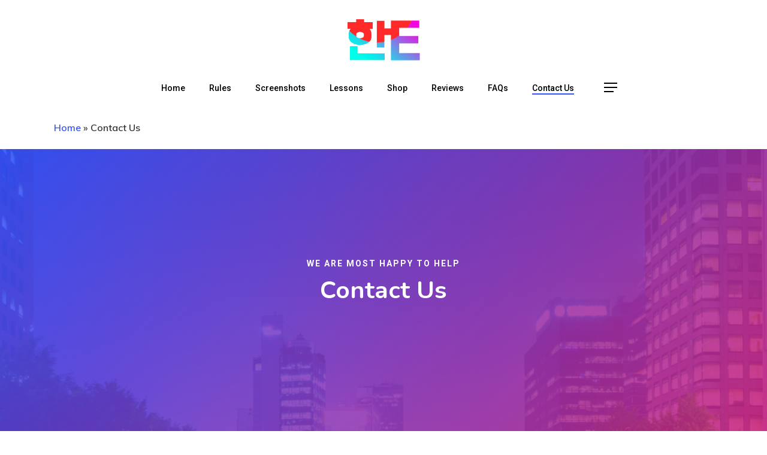

--- FILE ---
content_type: text/html; charset=UTF-8
request_url: https://hanelanguage.com/contact-us/
body_size: 21494
content:
<!doctype html><html
lang="en-US" class="no-js"><head> <script type="text/javascript">if(!gform){document.addEventListener("gform_main_scripts_loaded",function(){gform.scriptsLoaded=!0}),window.addEventListener("DOMContentLoaded",function(){gform.domLoaded=!0});var gform={domLoaded:!1,scriptsLoaded:!1,initializeOnLoaded:function(o){gform.domLoaded&&gform.scriptsLoaded?o():!gform.domLoaded&&gform.scriptsLoaded?window.addEventListener("DOMContentLoaded",o):document.addEventListener("gform_main_scripts_loaded",o)},hooks:{action:{},filter:{}},addAction:function(o,n,r,t){gform.addHook("action",o,n,r,t)},addFilter:function(o,n,r,t){gform.addHook("filter",o,n,r,t)},doAction:function(o){gform.doHook("action",o,arguments)},applyFilters:function(o){return gform.doHook("filter",o,arguments)},removeAction:function(o,n){gform.removeHook("action",o,n)},removeFilter:function(o,n,r){gform.removeHook("filter",o,n,r)},addHook:function(o,n,r,t,i){null==gform.hooks[o][n]&&(gform.hooks[o][n]=[]);var e=gform.hooks[o][n];null==i&&(i=n+"_"+e.length),null==t&&(t=10),gform.hooks[o][n].push({tag:i,callable:r,priority:t})},doHook:function(o,n,r){if(r=Array.prototype.slice.call(r,1),null!=gform.hooks[o][n]){var t,i=gform.hooks[o][n];i.sort(function(o,n){return o.priority-n.priority});for(var e=0;e<i.length;e++)"function"!=typeof(t=i[e].callable)&&(t=window[t]),"action"==o?t.apply(null,r):r[0]=t.apply(null,r)}if("filter"==o)return r[0]},removeHook:function(o,n,r,t){if(null!=gform.hooks[o][n])for(var i=gform.hooks[o][n],e=i.length-1;0<=e;e--)null!=t&&t!=i[e].tag||null!=r&&r!=i[e].priority||i.splice(e,1)}}}</script><meta
charset="UTF-8"><meta
name="viewport" content="width=device-width, initial-scale=1, maximum-scale=1, user-scalable=0" /><meta
name='robots' content='index, follow, max-image-preview:large, max-snippet:-1, max-video-preview:-1' /><title>Contact Us - 한E (HanE) Language Exchange</title><meta
name="description" content="We love hearing from everyone. We are always a message away from any question or concern you might have. Don&#039;t be shy!" /><link
rel="canonical" href="https://hanelanguage.com/contact-us/" /><meta
property="og:locale" content="en_US" /><meta
property="og:type" content="article" /><meta
property="og:title" content="Contact Us" /><meta
property="og:description" content="We love hearing from everyone. We are always a message away from any question or concern you might have. Don&#039;t be shy!" /><meta
property="og:url" content="https://hanelanguage.com/contact-us/" /><meta
property="og:site_name" content="한E (HanE) Language Exchange" /><meta
property="article:publisher" content="https://www.facebook.com/hanelanguage/" /><meta
property="article:modified_time" content="2023-12-24T08:10:47+00:00" /><meta
property="og:image" content="https://hanelanguage.com/wp-content/uploads/2021/05/login-background-1024x684-1.jpg" /><meta
property="og:image:width" content="1024" /><meta
property="og:image:height" content="684" /><meta
property="og:image:type" content="image/jpeg" /><meta
name="twitter:card" content="summary_large_image" /><meta
name="twitter:title" content="Contact Us" /><meta
name="twitter:description" content="We love hearing from everyone. We are always a message away from any question or concern you might have. Don&#039;t be shy!" /><meta
name="twitter:image" content="https://hanelanguage.com/wp-content/uploads/2021/05/login-background-1024x684-1.jpg" /><meta
name="twitter:site" content="@hanelanguage" /><meta
name="twitter:label1" content="Est. reading time" /><meta
name="twitter:data1" content="5 minutes" /> <script type="application/ld+json" class="yoast-schema-graph">{"@context":"https://schema.org","@graph":[{"@type":"WebPage","@id":"https://hanelanguage.com/contact-us/","url":"https://hanelanguage.com/contact-us/","name":"Contact Us - 한E (HanE) Language Exchange","isPartOf":{"@id":"https://hanelanguage.com/#website"},"datePublished":"2017-09-01T18:48:25+00:00","dateModified":"2023-12-24T08:10:47+00:00","description":"We love hearing from everyone. We are always a message away from any question or concern you might have. Don't be shy!","breadcrumb":{"@id":"https://hanelanguage.com/contact-us/#breadcrumb"},"inLanguage":"en-US","potentialAction":[{"@type":"ReadAction","target":["https://hanelanguage.com/contact-us/"]}]},{"@type":"BreadcrumbList","@id":"https://hanelanguage.com/contact-us/#breadcrumb","itemListElement":[{"@type":"ListItem","position":1,"name":"Home","item":"https://hanelanguage.com/"},{"@type":"ListItem","position":2,"name":"Contact Us"}]},{"@type":"WebSite","@id":"https://hanelanguage.com/#website","url":"https://hanelanguage.com/","name":"한E (HanE) Language Exchange","description":"Korean &amp; English Language Exchange","publisher":{"@id":"https://hanelanguage.com/#organization"},"potentialAction":[{"@type":"SearchAction","target":{"@type":"EntryPoint","urlTemplate":"https://hanelanguage.com/?s={search_term_string}"},"query-input":{"@type":"PropertyValueSpecification","valueRequired":true,"valueName":"search_term_string"}}],"inLanguage":"en-US"},{"@type":"Organization","@id":"https://hanelanguage.com/#organization","name":"한E (HanE) Language Exchange","alternateName":"Korean & English Language Exchange","url":"https://hanelanguage.com/","logo":{"@type":"ImageObject","inLanguage":"en-US","@id":"https://hanelanguage.com/#/schema/logo/image/","url":"https://hanelanguage.com/wp-content/uploads/2021/05/wallpaper-1024x576-1.png","contentUrl":"https://hanelanguage.com/wp-content/uploads/2021/05/wallpaper-1024x576-1.png","width":1024,"height":576,"caption":"한E (HanE) Language Exchange"},"image":{"@id":"https://hanelanguage.com/#/schema/logo/image/"},"sameAs":["https://www.facebook.com/hanelanguage/","https://x.com/hanelanguage","https://www.instagram.com/hanelanguage/"]}]}</script> <link
rel='dns-prefetch' href='//www.googletagmanager.com' /><link
rel='dns-prefetch' href='//fonts.googleapis.com' /><link
rel='dns-prefetch' href='//pagead2.googlesyndication.com' /><link
rel="alternate" type="application/rss+xml" title="한E (HanE) Language Exchange &raquo; Feed" href="https://hanelanguage.com/feed/" /><link
rel="alternate" type="application/rss+xml" title="한E (HanE) Language Exchange &raquo; Comments Feed" href="https://hanelanguage.com/comments/feed/" /><link
rel="alternate" title="oEmbed (JSON)" type="application/json+oembed" href="https://hanelanguage.com/wp-json/oembed/1.0/embed?url=https%3A%2F%2Fhanelanguage.com%2Fcontact-us%2F" /><link
rel="alternate" title="oEmbed (XML)" type="text/xml+oembed" href="https://hanelanguage.com/wp-json/oembed/1.0/embed?url=https%3A%2F%2Fhanelanguage.com%2Fcontact-us%2F&#038;format=xml" /><style>.lazyload,.lazyloading{max-width:100%}</style><style id='wp-img-auto-sizes-contain-inline-css' type='text/css'>img:is([sizes=auto i],[sizes^="auto," i]){contain-intrinsic-size:3000px 1500px}</style><link
rel='stylesheet' id='sgr-css' href='https://hanelanguage.com/wp-content/cache/wp-super-minify/css/268bfa9359f2231f8ad0780061d3da74.css?ver=1664418418' type='text/css' media='all' /><link
rel='stylesheet' id='givewp-campaign-blocks-fonts-css' href='https://fonts.googleapis.com/css2?family=Inter%3Awght%40400%3B500%3B600%3B700&#038;display=swap&#038;ver=6.9' type='text/css' media='all' /><link
rel='stylesheet' id='sbi_styles-css' href='https://hanelanguage.com/wp-content/plugins/instagram-feed/css/sbi-styles.min.css?ver=6.10.0' type='text/css' media='all' /><style id='wp-emoji-styles-inline-css' type='text/css'>img.wp-smiley,img.emoji{display:inline !important;border:none !important;box-shadow:none !important;height:1em !important;width:1em !important;margin:0
0.07em !important;vertical-align:-0.1em !important;background:none !important;padding:0
!important}</style><link
rel='stylesheet' id='contact-form-7-css' href='https://hanelanguage.com/wp-content/cache/wp-super-minify/css/26c994c13d9a4323b4af5d1af3fee8dc.css?ver=6.1.4' type='text/css' media='all' /><link
rel='stylesheet' id='give-styles-css' href='https://hanelanguage.com/wp-content/cache/wp-super-minify/css/04a0c714ea463bdf3bef8a27001b96f1.css?ver=4.13.2' type='text/css' media='all' /><link
rel='stylesheet' id='give-donation-summary-style-frontend-css' href='https://hanelanguage.com/wp-content/cache/wp-super-minify/css/ce6c3874fec888d53967abaa1d247c7b.css?ver=4.13.2' type='text/css' media='all' /><link
rel='stylesheet' id='givewp-design-system-foundation-css' href='https://hanelanguage.com/wp-content/cache/wp-super-minify/css/4db5f5280fcb31aac51ef2e7ecfa365c.css?ver=1.2.0' type='text/css' media='all' /><link
rel='stylesheet' id='font-awesome-css' href='https://hanelanguage.com/wp-content/themes/salient/css/font-awesome-legacy.min.css?ver=4.7.1' type='text/css' media='all' /><link
rel='stylesheet' id='salient-grid-system-css' href='https://hanelanguage.com/wp-content/cache/wp-super-minify/css/17c07a30c71bacbbe1942ec72c7ac300.css?ver=16.3.1' type='text/css' media='all' /><link
rel='stylesheet' id='main-styles-css' href='https://hanelanguage.com/wp-content/cache/wp-super-minify/css/051923b73c031d0ae98cbb3df45a0daf.css?ver=16.3.1' type='text/css' media='all' /><style id='main-styles-inline-css' type='text/css'>html body[data-header-resize="1"] .container-wrap,
html body[data-header-format="left-header"][data-header-resize="0"] .container-wrap,
html body[data-header-resize="0"] .container-wrap,
body[data-header-format="left-header"][data-header-resize="0"] .container-wrap{padding-top:0}.main-content>.row>#breadcrumbs.yoast{padding:20px
0}html:not(.page-trans-loaded){background-color:#fff}</style><link
rel='stylesheet' id='nectar-header-layout-centered-menu-under-logo-css' href='https://hanelanguage.com/wp-content/cache/wp-super-minify/css/dc127a19eb22e6a5ad416592bc79b864.css?ver=16.3.1' type='text/css' media='all' /><link
rel='stylesheet' id='nectar-cf7-css' href='https://hanelanguage.com/wp-content/cache/wp-super-minify/css/af58242a45a99fc809b6eea42ef793f2.css?ver=16.3.1' type='text/css' media='all' /><link
rel='stylesheet' id='nectar_default_font_open_sans-css' href='https://fonts.googleapis.com/css?family=Open+Sans%3A300%2C400%2C600%2C700&#038;subset=latin%2Clatin-ext' type='text/css' media='all' /><link
rel='stylesheet' id='responsive-css' href='https://hanelanguage.com/wp-content/cache/wp-super-minify/css/3425eb62c20d423f3a31e8f8c9fe089a.css?ver=16.3.1' type='text/css' media='all' /><link
rel='stylesheet' id='skin-material-css' href='https://hanelanguage.com/wp-content/cache/wp-super-minify/css/17b07cb3ad085bb9fd6d20a424c6b9c8.css?ver=16.3.1' type='text/css' media='all' /><link
rel='stylesheet' id='salient-wp-menu-dynamic-css' href='https://hanelanguage.com/wp-content/cache/wp-super-minify/css/6cd457b327c54bad76dfca15d35b79da.css?ver=12628' type='text/css' media='all' /><link
rel='stylesheet' id='nectar-widget-posts-css' href='https://hanelanguage.com/wp-content/cache/wp-super-minify/css/4c23a0129c234ff8565e051e283117bc.css?ver=16.3.1' type='text/css' media='all' /><link
rel='stylesheet' id='js_composer_front-css' href='https://hanelanguage.com/wp-content/plugins/js_composer_salient/assets/css/js_composer.min.css?ver=7.7.2' type='text/css' media='all' /><link
rel='stylesheet' id='dynamic-css-css' href='https://hanelanguage.com/wp-content/cache/wp-super-minify/css/7727076cfb55c624306ae1f0b5e4a8f0.css?ver=46272' type='text/css' media='all' /><style id='dynamic-css-inline-css' type='text/css'>#header-space{background-color:#fff}@media only screen and (min-width:1000px){body #ajax-content-wrap.no-scroll{min-height:calc(100vh - 174px);height:calc(100vh - 174px)!important}}@media only screen and (min-width:1000px){#page-header-wrap.fullscreen-header,#page-header-wrap.fullscreen-header #page-header-bg,html:not(.nectar-box-roll-loaded) .nectar-box-roll>#page-header-bg.fullscreen-header,.nectar_fullscreen_zoom_recent_projects,#nectar_fullscreen_rows:not(.afterLoaded)>div{height:calc(100vh - 173px)}.wpb_row.vc_row-o-full-height.top-level,.wpb_row.vc_row-o-full-height.top-level>.col.span_12{min-height:calc(100vh - 173px)}html:not(.nectar-box-roll-loaded) .nectar-box-roll>#page-header-bg.fullscreen-header{top:174px}.nectar-slider-wrap[data-fullscreen="true"]:not(.loaded),.nectar-slider-wrap[data-fullscreen="true"]:not(.loaded) .swiper-container{height:calc(100vh - 172px)!important}.admin-bar .nectar-slider-wrap[data-fullscreen="true"]:not(.loaded),.admin-bar .nectar-slider-wrap[data-fullscreen="true"]:not(.loaded) .swiper-container{height:calc(100vh - 172px - 32px)!important}}.admin-bar[class*="page-template-template-no-header"] .wpb_row.vc_row-o-full-height.top-level,.admin-bar[class*="page-template-template-no-header"] .wpb_row.vc_row-o-full-height.top-level>.col.span_12{min-height:calc(100vh - 32px)}body[class*="page-template-template-no-header"] .wpb_row.vc_row-o-full-height.top-level,body[class*="page-template-template-no-header"] .wpb_row.vc_row-o-full-height.top-level>.col.span_12{min-height:100vh}@media only screen and (max-width:999px){.using-mobile-browser #nectar_fullscreen_rows:not(.afterLoaded):not([data-mobile-disable="on"])>div{height:calc(100vh - 150px)}.using-mobile-browser .wpb_row.vc_row-o-full-height.top-level,.using-mobile-browser .wpb_row.vc_row-o-full-height.top-level > .col.span_12,[data-permanent-transparent="1"].using-mobile-browser .wpb_row.vc_row-o-full-height.top-level,[data-permanent-transparent="1"].using-mobile-browser .wpb_row.vc_row-o-full-height.top-level>.col.span_12{min-height:calc(100vh - 150px)}html:not(.nectar-box-roll-loaded) .nectar-box-roll > #page-header-bg.fullscreen-header,.nectar_fullscreen_zoom_recent_projects,.nectar-slider-wrap[data-fullscreen="true"]:not(.loaded),.nectar-slider-wrap[data-fullscreen="true"]:not(.loaded) .swiper-container,#nectar_fullscreen_rows:not(.afterLoaded):not([data-mobile-disable="on"])>div{height:calc(100vh - 97px)}.wpb_row.vc_row-o-full-height.top-level,.wpb_row.vc_row-o-full-height.top-level>.col.span_12{min-height:calc(100vh - 97px)}body[data-transparent-header="false"] #ajax-content-wrap.no-scroll{min-height:calc(100vh - 97px);height:calc(100vh - 97px)}}#nectar_fullscreen_rows{background-color:transparent}.column-image-bg-wrap[data-bg-pos="center center"] .column-image-bg,.container-wrap .main-content .column-image-bg-wrap[data-bg-pos="center center"] .column-image-bg{background-position:center center}.wpb_column[data-cfc="true"] h1,.wpb_column[data-cfc="true"] h2,.wpb_column[data-cfc="true"] h3,.wpb_column[data-cfc="true"] h4,.wpb_column[data-cfc="true"] h5,.wpb_column[data-cfc="true"] h6,.wpb_column[data-cfc="true"] p{color:inherit}.col.padding-6-percent>.vc_column-inner,.col.padding-6-percent>.n-sticky>.vc_column-inner{padding:calc(600px * 0.06)}@media only screen and (max-width:690px){.col.padding-6-percent>.vc_column-inner,.col.padding-6-percent>.n-sticky>.vc_column-inner{padding:calc(100vw * 0.06)}}@media only screen and (min-width:1000px){.col.padding-6-percent>.vc_column-inner,.col.padding-6-percent>.n-sticky>.vc_column-inner{padding:calc((100vw - 180px) * 0.06)}.column_container:not(.vc_col-sm-12) .col.padding-6-percent>.vc_column-inner{padding:calc((100vw - 180px) * 0.03)}}@media only screen and (min-width:1425px){.col.padding-6-percent>.vc_column-inner{padding:calc(1245px * 0.06)}.column_container:not(.vc_col-sm-12) .col.padding-6-percent>.vc_column-inner{padding:calc(1245px * 0.03)}}.full-width-content .col.padding-6-percent>.vc_column-inner{padding:calc(100vw * 0.06)}@media only screen and (max-width:999px){.full-width-content .col.padding-6-percent>.vc_column-inner{padding:calc(100vw * 0.06)}}@media only screen and (min-width:1000px){.full-width-content .column_container:not(.vc_col-sm-12) .col.padding-6-percent>.vc_column-inner{padding:calc(100vw * 0.03)}}.wpb_column[data-border-radius="10px"],.wpb_column[data-border-radius="10px"] > .vc_column-inner,.wpb_column[data-border-radius="10px"] > .vc_column-inner > .column-link,.wpb_column[data-border-radius="10px"] > .vc_column-inner > .column-bg-overlay-wrap,.wpb_column[data-border-radius="10px"] > .vc_column-inner > .column-image-bg-wrap[data-bg-animation="zoom-out-reveal"],.wpb_column[data-border-radius="10px"] > .vc_column-inner > .column-image-bg-wrap .column-image-bg,.wpb_column[data-border-radius="10px"]>.vc_column-inner>.column-image-bg-wrap[data-n-parallax-bg="true"],.wpb_column[data-border-radius="10px"]>.n-sticky>.vc_column-inner,.wpb_column[data-border-radius="10px"]>.n-sticky>.vc_column-inner>.column-bg-overlay-wrap{border-radius:10px}@media only screen and (max-width:999px){body .vc_row-fluid:not(.full-width-content) > .span_12 .vc_col-sm-2:not(:last-child):not([class*="vc_col-xs-"]){margin-bottom:25px}}@media only screen and (min-width :691px) and (max-width :999px){body .vc_col-sm-2{width:31.2%;margin-left:3.1%}body .full-width-content .vc_col-sm-2{width:33.3%;margin-left:0}.vc_row-fluid .vc_col-sm-2[class*="vc_col-sm-"]:first-child:not([class*="offset"]),.vc_row-fluid .vc_col-sm-2[class*="vc_col-sm-"]:nth-child(3n+4):not([class*="offset"]){margin-left:0}}@media only screen and (max-width :690px){body .vc_row-fluid .vc_col-sm-2:not([class*="vc_col-xs"]),body .vc_row-fluid.full-width-content .vc_col-sm-2:not([class*="vc_col-xs"]){width:50%}.vc_row-fluid .vc_col-sm-2[class*="vc_col-sm-"]:first-child:not([class*="offset"]),.vc_row-fluid .vc_col-sm-2[class*="vc_col-sm-"]:nth-child(2n+3):not([class*="offset"]){margin-left:0}}.screen-reader-text,.nectar-skip-to-content:not(:focus){border:0;clip:rect(1px,1px,1px,1px);clip-path:inset(50%);height:1px;margin:-1px;overflow:hidden;padding:0;position:absolute!important;width:1px;word-wrap:normal!important}.row .col img:not([srcset]){width:auto}.row .col img.img-with-animation.nectar-lazy:not([srcset]){width:100%}</style><link
rel='stylesheet' id='salient-child-style-css' href='https://hanelanguage.com/wp-content/cache/wp-super-minify/css/c7190b7f123bd20ba6a64bc6abb32cce.css?ver=16.3.1' type='text/css' media='all' /><link
rel='stylesheet' id='redux-google-fonts-salient_redux-css' href='https://fonts.googleapis.com/css?family=Roboto%3A500%2C700%7CNunito%3A300%2C700%2C400%2C400italic%7CMuli%3A600%7CMontserrat%3A500&#038;subset=latin&#038;ver=6.9' type='text/css' media='all' /> <script type="text/javascript" id="sgr-js-extra">var sgr={"sgr_site_key":"6LeBhX8aAAAAAHxjpcNrYeN8dgjHOpwwddbus8zh"};</script> <script type="text/javascript" src="https://hanelanguage.com/wp-content/cache/wp-super-minify/js/3aa411f7a51ff72aae607819213dbf34.js?ver=1664418418" id="sgr-js"></script> <script type="text/javascript" src="https://hanelanguage.com/wp-includes/js/dist/hooks.min.js?ver=dd5603f07f9220ed27f1" id="wp-hooks-js"></script> <script type="text/javascript" src="https://hanelanguage.com/wp-includes/js/dist/i18n.min.js?ver=c26c3dc7bed366793375" id="wp-i18n-js"></script> <script type="text/javascript" id="wp-i18n-js-after">wp.i18n.setLocaleData({'text direction\u0004ltr':['ltr']});</script> <script type="text/javascript" src="https://hanelanguage.com/wp-includes/js/jquery/jquery.min.js?ver=3.7.1" id="jquery-core-js"></script> <script type="text/javascript" src="https://hanelanguage.com/wp-includes/js/jquery/jquery-migrate.min.js?ver=3.4.1" id="jquery-migrate-js"></script> <script type="text/javascript" id="give-js-extra">var give_global_vars={"ajaxurl":"https://hanelanguage.com/wp-admin/admin-ajax.php","checkout_nonce":"88639fef20","currency":"USD","currency_sign":"$","currency_pos":"before","thousands_separator":",","decimal_separator":".","no_gateway":"Please select a payment method.","bad_minimum":"The minimum custom donation amount for this form is","bad_maximum":"The maximum custom donation amount for this form is","general_loading":"Loading...","purchase_loading":"Please Wait...","textForOverlayScreen":"\u003Ch3\u003EProcessing...\u003C/h3\u003E\u003Cp\u003EThis will only take a second!\u003C/p\u003E","number_decimals":"0","is_test_mode":"","give_version":"4.13.2","magnific_options":{"main_class":"give-modal","close_on_bg_click":false},"form_translation":{"payment-mode":"Please select payment mode.","give_first":"Please enter your first name.","give_last":"Please enter your last name.","give_email":"Please enter a valid email address.","give_user_login":"Invalid email address or username.","give_user_pass":"Enter a password.","give_user_pass_confirm":"Enter the password confirmation.","give_agree_to_terms":"You must agree to the terms and conditions."},"confirm_email_sent_message":"Please check your email and click on the link to access your complete donation history.","ajax_vars":{"ajaxurl":"https://hanelanguage.com/wp-admin/admin-ajax.php","ajaxNonce":"b6dd3cf074","loading":"Loading","select_option":"Please select an option","default_gateway":"paypal","permalinks":"1","number_decimals":0},"cookie_hash":"012be954bd34d1410cbaae10960410f3","session_nonce_cookie_name":"wp-give_session_reset_nonce_012be954bd34d1410cbaae10960410f3","session_cookie_name":"wp-give_session_012be954bd34d1410cbaae10960410f3","delete_session_nonce_cookie":"0"};var giveApiSettings={"root":"https://hanelanguage.com/wp-json/give-api/v2/","rest_base":"give-api/v2"};</script> <script type="text/javascript" src="https://hanelanguage.com/wp-content/cache/wp-super-minify/js/c3b9cca53f5faacf119dd66509a5eccf.js?ver=8540f4f50a2032d9c5b5" id="give-js"></script> <script type="text/javascript" src="https://www.googletagmanager.com/gtag/js?id=GT-5RM8HVKQ" id="google_gtagjs-js" async></script> <script type="text/javascript" id="google_gtagjs-js-after">window.dataLayer=window.dataLayer||[];function gtag(){dataLayer.push(arguments);}
gtag("set","linker",{"domains":["hanelanguage.com"]});gtag("js",new Date());gtag("set","developer_id.dZTNiMT",true);gtag("config","GT-5RM8HVKQ");window._googlesitekit=window._googlesitekit||{};window._googlesitekit.throttledEvents=[];window._googlesitekit.gtagEvent=(name,data)=>{var key=JSON.stringify({name,data});if(!!window._googlesitekit.throttledEvents[key]){return;}window._googlesitekit.throttledEvents[key]=true;setTimeout(()=>{delete window._googlesitekit.throttledEvents[key];},5);gtag("event",name,{...data,event_source:"site-kit"});};</script> <script></script><link
rel="https://api.w.org/" href="https://hanelanguage.com/wp-json/" /><link
rel="alternate" title="JSON" type="application/json" href="https://hanelanguage.com/wp-json/wp/v2/pages/214" /><link
rel="EditURI" type="application/rsd+xml" title="RSD" href="https://hanelanguage.com/xmlrpc.php?rsd" /><meta
name="generator" content="WordPress 6.9" /><link
rel='shortlink' href='https://hanelanguage.com/?p=214' /><meta
name="generator" content="Site Kit by Google 1.170.0" /><meta
name="generator" content="Give v4.13.2" /> <script>document.documentElement.className=document.documentElement.className.replace('no-js','js');</script> <style>.no-js
img.lazyload{display:none}figure.wp-block-image
img.lazyloading{min-width:150px}.lazyload,.lazyloading{--smush-placeholder-width:100px;--smush-placeholder-aspect-ratio:1/1;width:var(--smush-image-width, var(--smush-placeholder-width)) !important;aspect-ratio:var(--smush-image-aspect-ratio, var(--smush-placeholder-aspect-ratio)) !important}.lazyload,.lazyloading{opacity:0}.lazyloaded{opacity:1;transition:opacity 400ms;transition-delay:0ms}</style> <script type="text/javascript">var root=document.getElementsByTagName("html")[0];root.setAttribute("class","js");</script> <meta
name="google-adsense-platform-account" content="ca-host-pub-2644536267352236"><meta
name="google-adsense-platform-domain" content="sitekit.withgoogle.com"><style type="text/css">.recentcomments
a{display:inline !important;padding:0
!important;margin:0
!important}</style><meta
name="generator" content="Powered by WPBakery Page Builder - drag and drop page builder for WordPress."/> <script type="text/javascript" async="async" src="https://pagead2.googlesyndication.com/pagead/js/adsbygoogle.js?client=ca-pub-7610963795071612&amp;host=ca-host-pub-2644536267352236" crossorigin="anonymous"></script> <link
rel="icon" href="https://hanelanguage.com/wp-content/uploads/2021/06/cropped-site_logo-32x32.png" sizes="32x32" /><link
rel="icon" href="https://hanelanguage.com/wp-content/uploads/2021/06/cropped-site_logo-192x192.png" sizes="192x192" /><link
rel="apple-touch-icon" href="https://hanelanguage.com/wp-content/uploads/2021/06/cropped-site_logo-180x180.png" /><meta
name="msapplication-TileImage" content="https://hanelanguage.com/wp-content/uploads/2021/06/cropped-site_logo-270x270.png" /><style type="text/css" id="wp-custom-css">.grecaptcha-badge{visibility:hidden}</style><noscript><style>.wpb_animate_when_almost_visible{opacity:1}</style></noscript><style type="text/css" id="c4wp-checkout-css">.woocommerce-checkout
.c4wp_captcha_field{margin-bottom:10px;margin-top:15px;position:relative;display:inline-block}</style><style type="text/css" id="c4wp-v3-lp-form-css">.login #login, .login
#lostpasswordform{min-width:350px !important}.wpforms-field-c4wp
iframe{width:100% !important}</style><style type="text/css" id="c4wp-v3-lp-form-css">.login #login, .login
#lostpasswordform{min-width:350px !important}.wpforms-field-c4wp
iframe{width:100% !important}</style><style id='global-styles-inline-css' type='text/css'>:root{--wp--preset--aspect-ratio--square:1;--wp--preset--aspect-ratio--4-3:4/3;--wp--preset--aspect-ratio--3-4:3/4;--wp--preset--aspect-ratio--3-2:3/2;--wp--preset--aspect-ratio--2-3:2/3;--wp--preset--aspect-ratio--16-9:16/9;--wp--preset--aspect-ratio--9-16:9/16;--wp--preset--color--black:#000;--wp--preset--color--cyan-bluish-gray:#abb8c3;--wp--preset--color--white:#fff;--wp--preset--color--pale-pink:#f78da7;--wp--preset--color--vivid-red:#cf2e2e;--wp--preset--color--luminous-vivid-orange:#ff6900;--wp--preset--color--luminous-vivid-amber:#fcb900;--wp--preset--color--light-green-cyan:#7bdcb5;--wp--preset--color--vivid-green-cyan:#00d084;--wp--preset--color--pale-cyan-blue:#8ed1fc;--wp--preset--color--vivid-cyan-blue:#0693e3;--wp--preset--color--vivid-purple:#9b51e0;--wp--preset--gradient--vivid-cyan-blue-to-vivid-purple:linear-gradient(135deg,rgb(6,147,227) 0%,rgb(155,81,224) 100%);--wp--preset--gradient--light-green-cyan-to-vivid-green-cyan:linear-gradient(135deg,rgb(122,220,180) 0%,rgb(0,208,130) 100%);--wp--preset--gradient--luminous-vivid-amber-to-luminous-vivid-orange:linear-gradient(135deg,rgb(252,185,0) 0%,rgb(255,105,0) 100%);--wp--preset--gradient--luminous-vivid-orange-to-vivid-red:linear-gradient(135deg,rgb(255,105,0) 0%,rgb(207,46,46) 100%);--wp--preset--gradient--very-light-gray-to-cyan-bluish-gray:linear-gradient(135deg,rgb(238,238,238) 0%,rgb(169,184,195) 100%);--wp--preset--gradient--cool-to-warm-spectrum:linear-gradient(135deg,rgb(74,234,220) 0%,rgb(151,120,209) 20%,rgb(207,42,186) 40%,rgb(238,44,130) 60%,rgb(251,105,98) 80%,rgb(254,248,76) 100%);--wp--preset--gradient--blush-light-purple:linear-gradient(135deg,rgb(255,206,236) 0%,rgb(152,150,240) 100%);--wp--preset--gradient--blush-bordeaux:linear-gradient(135deg,rgb(254,205,165) 0%,rgb(254,45,45) 50%,rgb(107,0,62) 100%);--wp--preset--gradient--luminous-dusk:linear-gradient(135deg,rgb(255,203,112) 0%,rgb(199,81,192) 50%,rgb(65,88,208) 100%);--wp--preset--gradient--pale-ocean:linear-gradient(135deg,rgb(255,245,203) 0%,rgb(182,227,212) 50%,rgb(51,167,181) 100%);--wp--preset--gradient--electric-grass:linear-gradient(135deg,rgb(202,248,128) 0%,rgb(113,206,126) 100%);--wp--preset--gradient--midnight:linear-gradient(135deg,rgb(2,3,129) 0%,rgb(40,116,252) 100%);--wp--preset--font-size--small:13px;--wp--preset--font-size--medium:20px;--wp--preset--font-size--large:36px;--wp--preset--font-size--x-large:42px;--wp--preset--spacing--20:0.44rem;--wp--preset--spacing--30:0.67rem;--wp--preset--spacing--40:1rem;--wp--preset--spacing--50:1.5rem;--wp--preset--spacing--60:2.25rem;--wp--preset--spacing--70:3.38rem;--wp--preset--spacing--80:5.06rem;--wp--preset--shadow--natural:6px 6px 9px rgba(0, 0, 0, 0.2);--wp--preset--shadow--deep:12px 12px 50px rgba(0, 0, 0, 0.4);--wp--preset--shadow--sharp:6px 6px 0px rgba(0, 0, 0, 0.2);--wp--preset--shadow--outlined:6px 6px 0px -3px rgb(255, 255, 255), 6px 6px rgb(0, 0, 0);--wp--preset--shadow--crisp:6px 6px 0px rgb(0,0,0)}:root{--wp--style--global--content-size:1300px;--wp--style--global--wide-size:1300px}:where(body){margin:0}.wp-site-blocks>.alignleft{float:left;margin-right:2em}.wp-site-blocks>.alignright{float:right;margin-left:2em}.wp-site-blocks>.aligncenter{justify-content:center;margin-left:auto;margin-right:auto}:where(.is-layout-flex){gap:0.5em}:where(.is-layout-grid){gap:0.5em}.is-layout-flow>.alignleft{float:left;margin-inline-start:0;margin-inline-end:2em}.is-layout-flow>.alignright{float:right;margin-inline-start:2em;margin-inline-end:0}.is-layout-flow>.aligncenter{margin-left:auto !important;margin-right:auto !important}.is-layout-constrained>.alignleft{float:left;margin-inline-start:0;margin-inline-end:2em}.is-layout-constrained>.alignright{float:right;margin-inline-start:2em;margin-inline-end:0}.is-layout-constrained>.aligncenter{margin-left:auto !important;margin-right:auto !important}.is-layout-constrained>:where(:not(.alignleft):not(.alignright):not(.alignfull)){max-width:var(--wp--style--global--content-size);margin-left:auto !important;margin-right:auto !important}.is-layout-constrained>.alignwide{max-width:var(--wp--style--global--wide-size)}body .is-layout-flex{display:flex}.is-layout-flex{flex-wrap:wrap;align-items:center}.is-layout-flex>:is(*,div){margin:0}body .is-layout-grid{display:grid}.is-layout-grid>:is(*,div){margin:0}body{padding-top:0px;padding-right:0px;padding-bottom:0px;padding-left:0px}:root :where(.wp-element-button,.wp-block-button__link){background-color:#32373c;border-width:0;color:#fff;font-family:inherit;font-size:inherit;font-style:inherit;font-weight:inherit;letter-spacing:inherit;line-height:inherit;padding-top:calc(0.667em+2px);padding-right:calc(1.333em+2px);padding-bottom:calc(0.667em+2px);padding-left:calc(1.333em+2px);text-decoration:none;text-transform:inherit}.has-black-color{color:var(--wp--preset--color--black) !important}.has-cyan-bluish-gray-color{color:var(--wp--preset--color--cyan-bluish-gray) !important}.has-white-color{color:var(--wp--preset--color--white) !important}.has-pale-pink-color{color:var(--wp--preset--color--pale-pink) !important}.has-vivid-red-color{color:var(--wp--preset--color--vivid-red) !important}.has-luminous-vivid-orange-color{color:var(--wp--preset--color--luminous-vivid-orange) !important}.has-luminous-vivid-amber-color{color:var(--wp--preset--color--luminous-vivid-amber) !important}.has-light-green-cyan-color{color:var(--wp--preset--color--light-green-cyan) !important}.has-vivid-green-cyan-color{color:var(--wp--preset--color--vivid-green-cyan) !important}.has-pale-cyan-blue-color{color:var(--wp--preset--color--pale-cyan-blue) !important}.has-vivid-cyan-blue-color{color:var(--wp--preset--color--vivid-cyan-blue) !important}.has-vivid-purple-color{color:var(--wp--preset--color--vivid-purple) !important}.has-black-background-color{background-color:var(--wp--preset--color--black) !important}.has-cyan-bluish-gray-background-color{background-color:var(--wp--preset--color--cyan-bluish-gray) !important}.has-white-background-color{background-color:var(--wp--preset--color--white) !important}.has-pale-pink-background-color{background-color:var(--wp--preset--color--pale-pink) !important}.has-vivid-red-background-color{background-color:var(--wp--preset--color--vivid-red) !important}.has-luminous-vivid-orange-background-color{background-color:var(--wp--preset--color--luminous-vivid-orange) !important}.has-luminous-vivid-amber-background-color{background-color:var(--wp--preset--color--luminous-vivid-amber) !important}.has-light-green-cyan-background-color{background-color:var(--wp--preset--color--light-green-cyan) !important}.has-vivid-green-cyan-background-color{background-color:var(--wp--preset--color--vivid-green-cyan) !important}.has-pale-cyan-blue-background-color{background-color:var(--wp--preset--color--pale-cyan-blue) !important}.has-vivid-cyan-blue-background-color{background-color:var(--wp--preset--color--vivid-cyan-blue) !important}.has-vivid-purple-background-color{background-color:var(--wp--preset--color--vivid-purple) !important}.has-black-border-color{border-color:var(--wp--preset--color--black) !important}.has-cyan-bluish-gray-border-color{border-color:var(--wp--preset--color--cyan-bluish-gray) !important}.has-white-border-color{border-color:var(--wp--preset--color--white) !important}.has-pale-pink-border-color{border-color:var(--wp--preset--color--pale-pink) !important}.has-vivid-red-border-color{border-color:var(--wp--preset--color--vivid-red) !important}.has-luminous-vivid-orange-border-color{border-color:var(--wp--preset--color--luminous-vivid-orange) !important}.has-luminous-vivid-amber-border-color{border-color:var(--wp--preset--color--luminous-vivid-amber) !important}.has-light-green-cyan-border-color{border-color:var(--wp--preset--color--light-green-cyan) !important}.has-vivid-green-cyan-border-color{border-color:var(--wp--preset--color--vivid-green-cyan) !important}.has-pale-cyan-blue-border-color{border-color:var(--wp--preset--color--pale-cyan-blue) !important}.has-vivid-cyan-blue-border-color{border-color:var(--wp--preset--color--vivid-cyan-blue) !important}.has-vivid-purple-border-color{border-color:var(--wp--preset--color--vivid-purple) !important}.has-vivid-cyan-blue-to-vivid-purple-gradient-background{background:var(--wp--preset--gradient--vivid-cyan-blue-to-vivid-purple) !important}.has-light-green-cyan-to-vivid-green-cyan-gradient-background{background:var(--wp--preset--gradient--light-green-cyan-to-vivid-green-cyan) !important}.has-luminous-vivid-amber-to-luminous-vivid-orange-gradient-background{background:var(--wp--preset--gradient--luminous-vivid-amber-to-luminous-vivid-orange) !important}.has-luminous-vivid-orange-to-vivid-red-gradient-background{background:var(--wp--preset--gradient--luminous-vivid-orange-to-vivid-red) !important}.has-very-light-gray-to-cyan-bluish-gray-gradient-background{background:var(--wp--preset--gradient--very-light-gray-to-cyan-bluish-gray) !important}.has-cool-to-warm-spectrum-gradient-background{background:var(--wp--preset--gradient--cool-to-warm-spectrum) !important}.has-blush-light-purple-gradient-background{background:var(--wp--preset--gradient--blush-light-purple) !important}.has-blush-bordeaux-gradient-background{background:var(--wp--preset--gradient--blush-bordeaux) !important}.has-luminous-dusk-gradient-background{background:var(--wp--preset--gradient--luminous-dusk) !important}.has-pale-ocean-gradient-background{background:var(--wp--preset--gradient--pale-ocean) !important}.has-electric-grass-gradient-background{background:var(--wp--preset--gradient--electric-grass) !important}.has-midnight-gradient-background{background:var(--wp--preset--gradient--midnight) !important}.has-small-font-size{font-size:var(--wp--preset--font-size--small) !important}.has-medium-font-size{font-size:var(--wp--preset--font-size--medium) !important}.has-large-font-size{font-size:var(--wp--preset--font-size--large) !important}.has-x-large-font-size{font-size:var(--wp--preset--font-size--x-large) !important}</style><link
data-pagespeed-no-defer data-nowprocket data-wpacu-skip data-no-optimize data-noptimize rel='stylesheet' id='main-styles-non-critical-css' href='https://hanelanguage.com/wp-content/themes/salient/css/build/style-non-critical.css?ver=16.3.1' type='text/css' media='all' /><link
data-pagespeed-no-defer data-nowprocket data-wpacu-skip data-no-optimize data-noptimize rel='stylesheet' id='magnific-css' href='https://hanelanguage.com/wp-content/themes/salient/css/build/plugins/magnific.css?ver=8.6.0' type='text/css' media='all' /><link
data-pagespeed-no-defer data-nowprocket data-wpacu-skip data-no-optimize data-noptimize rel='stylesheet' id='nectar-ocm-core-css' href='https://hanelanguage.com/wp-content/themes/salient/css/build/off-canvas/core.css?ver=16.3.1' type='text/css' media='all' /><link
data-pagespeed-no-defer data-nowprocket data-wpacu-skip data-no-optimize data-noptimize rel='stylesheet' id='nectar-ocm-slide-out-right-material-css' href='https://hanelanguage.com/wp-content/themes/salient/css/build/off-canvas/slide-out-right-material.css?ver=16.3.1' type='text/css' media='all' /><link
data-pagespeed-no-defer data-nowprocket data-wpacu-skip data-no-optimize data-noptimize rel='stylesheet' id='nectar-ocm-slide-out-right-hover-css' href='https://hanelanguage.com/wp-content/themes/salient/css/build/off-canvas/slide-out-right-hover.css?ver=16.3.1' type='text/css' media='all' /></head><body
class="wp-singular page-template-default page page-id-214 wp-theme-salient wp-child-theme-salient-child material wpb-js-composer js-comp-ver-7.7.2 vc_responsive" data-footer-reveal="false" data-footer-reveal-shadow="none" data-header-format="centered-menu-under-logo" data-body-border="off" data-boxed-style="" data-header-breakpoint="1000" data-dropdown-style="minimal" data-cae="easeOutQuart" data-cad="700" data-megamenu-width="full-width" data-aie="zoom-out" data-ls="magnific" data-apte="standard" data-hhun="1" data-fancy-form-rcs="default" data-form-style="minimal" data-form-submit="regular" data-is="minimal" data-button-style="rounded_shadow" data-user-account-button="false" data-flex-cols="true" data-col-gap="default" data-header-inherit-rc="false" data-header-search="false" data-animated-anchors="true" data-ajax-transitions="true" data-full-width-header="false" data-slide-out-widget-area="true" data-slide-out-widget-area-style="slide-out-from-right" data-user-set-ocm="1" data-loading-animation="none" data-bg-header="false" data-responsive="1" data-ext-responsive="true" data-ext-padding="90" data-header-resize="0" data-header-color="custom" data-cart="false" data-remove-m-parallax="" data-remove-m-video-bgs="" data-m-animate="0" data-force-header-trans-color="light" data-smooth-scrolling="0" data-permanent-transparent="false" > <script type="text/javascript">(function(window,document){if(navigator.userAgent.match(/(Android|iPod|iPhone|iPad|BlackBerry|IEMobile|Opera Mini)/)){document.body.className+=" using-mobile-browser mobile ";}
if(navigator.userAgent.match(/Mac/)&&navigator.maxTouchPoints&&navigator.maxTouchPoints>2){document.body.className+=" using-ios-device ";}
if(!("ontouchstart"in window)){var body=document.querySelector("body");var winW=window.innerWidth;var bodyW=body.clientWidth;if(winW>bodyW+4){body.setAttribute("style","--scroll-bar-w: "+(winW-bodyW-4)+"px");}else{body.setAttribute("style","--scroll-bar-w: 0px");}}})(window,document);</script><a
href="#ajax-content-wrap" class="nectar-skip-to-content">Skip to main content</a><div
class="ocm-effect-wrap"><div
class="ocm-effect-wrap-inner"><div
id="ajax-loading-screen" data-disable-mobile="1" data-disable-fade-on-click="0" data-effect="standard" data-method="standard"><div
class="loading-icon none"><div
class="material-icon">
<svg
class="nectar-material-spinner" width="60px" height="60px" viewBox="0 0 60 60">
<circle
stroke-linecap="round" cx="30" cy="30" r="26" fill="none" stroke-width="6"></circle>
</svg></div></div></div><div
id="header-space"  data-header-mobile-fixed='1'></div><div
id="header-outer" data-has-menu="true" data-has-buttons="yes" data-header-button_style="default" data-using-pr-menu="false" data-mobile-fixed="1" data-ptnm="false" data-lhe="animated_underline" data-user-set-bg="#ffffff" data-format="centered-menu-under-logo" data-permanent-transparent="false" data-megamenu-rt="1" data-remove-fixed="0" data-header-resize="0" data-cart="false" data-transparency-option="" data-box-shadow="none" data-shrink-num="6" data-using-secondary="0" data-using-logo="1" data-logo-height="74" data-m-logo-height="74" data-padding="30" data-full-width="false" data-condense="false" ><div
id="search-outer" class="nectar"><div
id="search"><div
class="container"><div
id="search-box"><div
class="inner-wrap"><div
class="col span_12"><form
role="search" action="https://hanelanguage.com/" method="GET">
<input
type="text" name="s"  value="" aria-label="Search" placeholder="Search" />
<span>Hit enter to search or ESC to close</span></form></div></div></div><div
id="close"><a
href="#"><span
class="screen-reader-text">Close Search</span>
<span
class="close-wrap"> <span
class="close-line close-line1"></span> <span
class="close-line close-line2"></span> </span>				 </a></div></div></div></div><header
id="top"><div
class="container"><div
class="row"><div
class="col span_3">
<a
id="logo" href="https://hanelanguage.com" data-supplied-ml-starting-dark="false" data-supplied-ml-starting="false" data-supplied-ml="false" >
<img
class="stnd skip-lazy default-logo" width="1024" height="1024" alt="한E (HanE) Language Exchange" src="https://hanelanguage.com/wp-content/uploads/2021/05/e-TRANSPARENT-1024x1024-1-e1620451393565.png" srcset="https://hanelanguage.com/wp-content/uploads/2021/05/e-TRANSPARENT-1024x1024-1-e1620451393565.png 1x, https://hanelanguage.com/wp-content/uploads/2021/05/e-TRANSPARENT-1024x1024-1-e1620451393565.png 2x" />				</a></div><div
class="col span_9 col_last"><div
class="nectar-mobile-only mobile-header"><div
class="inner"></div></div><div
class="slide-out-widget-area-toggle mobile-icon slide-out-from-right" data-custom-color="false" data-icon-animation="simple-transform"><div> <a
href="#slide-out-widget-area" role="button" aria-label="Navigation Menu" aria-expanded="false" class="closed">
<span
class="screen-reader-text">Menu</span><span
aria-hidden="true"> <i
class="lines-button x2"> <i
class="lines"></i> </i> </span>
</a></div></div><nav
aria-label="Main Menu"><ul
class="sf-menu"><li
id="menu-item-5796" class="menu-item menu-item-type-post_type menu-item-object-page menu-item-home nectar-regular-menu-item menu-item-5796"><a
href="https://hanelanguage.com/"><span
class="menu-title-text">Home</span></a></li><li
id="menu-item-6140" class="menu-item menu-item-type-post_type menu-item-object-page nectar-regular-menu-item menu-item-6140"><a
href="https://hanelanguage.com/rules/"><span
class="menu-title-text">Rules</span></a></li><li
id="menu-item-5934" class="menu-item menu-item-type-post_type menu-item-object-page nectar-regular-menu-item menu-item-5934"><a
href="https://hanelanguage.com/screenshots/"><span
class="menu-title-text">Screenshots</span></a></li><li
id="menu-item-6001" class="menu-item menu-item-type-post_type menu-item-object-page nectar-regular-menu-item menu-item-6001"><a
href="https://hanelanguage.com/lessons/"><span
class="menu-title-text">Lessons</span></a></li><li
id="menu-item-5829" class="menu-item menu-item-type-custom menu-item-object-custom nectar-regular-menu-item menu-item-5829"><a
target="_blank" href="https://shop.hanelanguage.com/"><span
class="menu-title-text">Shop</span></a></li><li
id="menu-item-5886" class="menu-item menu-item-type-post_type menu-item-object-page nectar-regular-menu-item menu-item-5886"><a
href="https://hanelanguage.com/reviews/"><span
class="menu-title-text">Reviews</span></a></li><li
id="menu-item-5876" class="menu-item menu-item-type-post_type menu-item-object-page nectar-regular-menu-item menu-item-5876"><a
href="https://hanelanguage.com/faqs/"><span
class="menu-title-text">FAQs</span></a></li><li
id="menu-item-5832" class="menu-item menu-item-type-post_type menu-item-object-page current-menu-item page_item page-item-214 current_page_item nectar-regular-menu-item menu-item-5832"><a
href="https://hanelanguage.com/contact-us/" aria-current="page"><span
class="menu-title-text">Contact Us</span></a></li></ul><ul
class="buttons sf-menu" data-user-set-ocm="1"><li
class="slide-out-widget-area-toggle" data-icon-animation="simple-transform" data-custom-color="false"><div> <a
href="#slide-out-widget-area" aria-label="Navigation Menu" aria-expanded="false" role="button" class="closed"> <span
class="screen-reader-text">Menu</span><span
aria-hidden="true"> <i
class="lines-button x2"> <i
class="lines"></i> </i> </span> </a></div></li></ul></nav></div></div></div></header></div><div
id="ajax-content-wrap"><div
class="container-wrap"><div
class="container main-content" role="main"><div
class="row"><p
id="breadcrumbs" class="yoast"><span><span><a
href="https://hanelanguage.com/">Home</a></span> » <span
class="breadcrumb_last" aria-current="page">Contact Us</span></span></p><div
id="fws_69705c5c8d23f"  data-column-margin="default" data-midnight="dark" data-top-percent="14%"  class="wpb_row vc_row-fluid vc_row top-level full-width-section  zindex-set"  style="padding-top: calc(100vw * 0.14); padding-bottom: 0px;  z-index: 100;"><div
class="row-bg-wrap" data-bg-animation="none" data-bg-animation-delay="" data-bg-overlay="true"><div
class="inner-wrap row-bg-layer using-image" ><div
class="row-bg viewport-desktop using-image lazyload"  style="background-image:inherit; background-position: center center; background-repeat: no-repeat; " data-bg-image="url(https://hanelanguage.com/wp-content/uploads/2021/05/cheonggyecheon-in-seoul-AD6ZE7F-scaled.jpg)"></div></div><div
class="row-bg-overlay row-bg-layer" style="background: rgba(52,82,255,0.93); background: linear-gradient(135deg,rgba(52,82,255,0.93) 0%,rgba(255,16,83,0.92) 100%);  opacity: 0.95; "></div></div><div
class="row_col_wrap_12 col span_12 dark left"><div
class="vc_col-sm-2 wpb_column column_container vc_column_container col no-extra-padding inherit_tablet inherit_phone "  data-padding-pos="all" data-has-bg-color="false" data-bg-color="" data-bg-opacity="1" data-animation="" data-delay="0" ><div
class="vc_column-inner" ><div
class="wpb_wrapper"></div></div></div><div
class="vc_col-sm-8 wpb_column column_container vc_column_container col no-extra-padding inherit_tablet inherit_phone "  data-padding-pos="all" data-has-bg-color="false" data-bg-color="" data-bg-opacity="1" data-animation="" data-delay="0" ><div
class="vc_column-inner" ><div
class="wpb_wrapper"><div
id="fws_69705c5c8db4d" data-midnight="" data-column-margin="default" class="wpb_row vc_row-fluid vc_row inner_row"  style="padding-bottom: 7%; "><div
class="row-bg-wrap"><div
class="row-bg" ></div></div><div
class="row_col_wrap_12_inner col span_12  left"><div
style=" color: #ffffff;" class="vc_col-sm-12 wpb_column column_container vc_column_container col child_column centered-text no-extra-padding inherit_tablet inherit_phone " data-cfc="true"  data-padding-pos="all" data-has-bg-color="false" data-bg-color="" data-bg-opacity="1" data-animation="" data-delay="0" ><div
class="vc_column-inner" ><div
class="wpb_wrapper"><div
class="wpb_text_column wpb_content_element " ><div
class="wpb_wrapper"><h5>We are most happy to help</h5><h2>Contact Us</h2></div></div></div></div></div></div></div><div
id="fws_69705c5c8e15c" data-midnight="" data-column-margin="default" class="wpb_row vc_row-fluid vc_row inner_row"  style=""><div
class="row-bg-wrap"><div
class="row-bg" ></div></div><div
class="row_col_wrap_12_inner col span_12  left"><div
style="margin-bottom: -25%; " class="vc_col-sm-12 wpb_column column_container vc_column_container col child_column has-animation padding-6-percent inherit_tablet inherit_phone "  data-using-bg="true" data-shadow="x_large_depth" data-border-radius="10px" data-padding-pos="all" data-has-bg-color="true" data-bg-color="#ffffff" data-bg-opacity="1" data-animation="grow-in" data-delay="0" ><div
class="vc_column-inner" ><div
class="column-bg-overlay-wrap column-bg-layer" data-bg-animation="none"><div
class="column-bg-overlay" style="opacity: 1; background-color: #ffffff;"></div></div><div
class="wpb_wrapper"><div
class="wpb_text_column wpb_content_element " ><div
class="wpb_wrapper"><h5 style="text-align: center;">Contact Us.</h5><h2 style="text-align: center;"><div
class="wpcf7 no-js" id="wpcf7-f5838-p214-o1" lang="en-US" dir="ltr" data-wpcf7-id="5838"><div
class="screen-reader-response"><p
role="status" aria-live="polite" aria-atomic="true"></p><ul></ul></div><form
action="/contact-us/#wpcf7-f5838-p214-o1" method="post" class="wpcf7-form init" aria-label="Contact form" novalidate="novalidate" data-status="init"><fieldset
class="hidden-fields-container"><input
type="hidden" name="_wpcf7" value="5838" /><input
type="hidden" name="_wpcf7_version" value="6.1.4" /><input
type="hidden" name="_wpcf7_locale" value="en_US" /><input
type="hidden" name="_wpcf7_unit_tag" value="wpcf7-f5838-p214-o1" /><input
type="hidden" name="_wpcf7_container_post" value="214" /><input
type="hidden" name="_wpcf7_posted_data_hash" value="" /></fieldset><p><label> Your name<br
/>
<span
class="wpcf7-form-control-wrap" data-name="your-name"><input
size="40" maxlength="400" class="wpcf7-form-control wpcf7-text wpcf7-validates-as-required" aria-required="true" aria-invalid="false" value="" type="text" name="your-name" /></span> </label></p><p><label> Your email<br
/>
<span
class="wpcf7-form-control-wrap" data-name="your-email"><input
size="40" maxlength="400" class="wpcf7-form-control wpcf7-email wpcf7-validates-as-required wpcf7-text wpcf7-validates-as-email" aria-required="true" aria-invalid="false" value="" type="email" name="your-email" /></span> </label></p><p><label> Your message<br
/>
<span
class="wpcf7-form-control-wrap" data-name="your-message"><textarea cols="40" rows="10" maxlength="2000" class="wpcf7-form-control wpcf7-textarea wpcf7-validates-as-required" aria-required="true" aria-invalid="false" name="your-message"></textarea></span> </label></p><p><input
class="wpcf7-form-control wpcf7-submit has-spinner" type="submit" value="Submit" /></p><div
class="wpcf7-response-output" aria-hidden="true"></div></form></div></h2></div></div></div></div></div></div></div></div></div></div><div
class="vc_col-sm-2 wpb_column column_container vc_column_container col no-extra-padding inherit_tablet inherit_phone "  data-padding-pos="all" data-has-bg-color="false" data-bg-color="" data-bg-opacity="1" data-animation="" data-delay="0" ><div
class="vc_column-inner" ><div
class="wpb_wrapper"></div></div></div></div></div><div
id="fws_69705c5c8f023"  data-column-margin="default" data-midnight="dark"  class="wpb_row vc_row-fluid vc_row full-width-content vc_row-o-equal-height vc_row-flex vc_row-o-content-top"  style="padding-top: 0px; padding-bottom: 0px; "><div
class="row-bg-wrap" data-bg-animation="none" data-bg-animation-delay="" data-bg-overlay="false"><div
class="inner-wrap row-bg-layer" ><div
class="row-bg viewport-desktop"  style=""></div></div></div><div
class="row_col_wrap_12 col span_12 dark left"><div
style="" class="vc_col-sm-12 wpb_column column_container vc_column_container col no-extra-padding inherit_tablet inherit_phone " data-using-bg="true" data-padding-pos="all" data-has-bg-color="false" data-bg-color="" data-bg-opacity="1" data-animation="" data-delay="0" ><div
class="vc_column-inner" ><div
class="column-image-bg-wrap column-bg-layer viewport-desktop" data-bg-pos="center center" data-bg-animation="none" data-bg-overlay="false"><div
class="inner-wrap"><div
class="column-image-bg lazyload" style=" background-image:inherit; " data-bg-image="url(&#039;https://hanelanguage.com/wp-content/uploads/2021/05/cheonggyecheon-in-seoul-AD6ZE7F-scaled.jpg&#039;)"></div></div></div><div
class="wpb_wrapper"><div
class="divider-wrap" data-alignment="default"><div
style="height: 65px;" class="divider"></div></div><div
class="img-with-aniamtion-wrap center" data-max-width="100%" data-max-width-mobile="default" data-shadow="none" data-animation="none" ><div
class="inner"><div
class="hover-wrap"><div
class="hover-wrap-inner">
<img
fetchpriority="high" decoding="async" class="img-with-animation skip-lazy" data-delay="0" height="576" width="1024" data-animation="none" src="https://hanelanguage.com/wp-content/uploads/2021/05/wallpaper-1024x576-1.png" alt="hane meta preview" srcset="https://hanelanguage.com/wp-content/uploads/2021/05/wallpaper-1024x576-1.png 1024w, https://hanelanguage.com/wp-content/uploads/2021/05/wallpaper-1024x576-1-300x169.png 300w, https://hanelanguage.com/wp-content/uploads/2021/05/wallpaper-1024x576-1-768x432.png 768w" sizes="(max-width: 1024px) 100vw, 1024px" /></div></div></div></div><div
class="divider-wrap" data-alignment="default"><div
style="height: 25px;" class="divider"></div></div></div></div></div></div></div></div></div></div><div
id="footer-outer" data-midnight="light" data-cols="3" data-custom-color="true" data-disable-copyright="false" data-matching-section-color="true" data-copyright-line="true" data-using-bg-img="false" data-bg-img-overlay="0.8" data-full-width="false" data-using-widget-area="true" data-link-hover="default"><div
id="footer-widgets" data-has-widgets="true" data-cols="3"><div
class="container"><div
class="row"><div
class="col span_4"><div
id="text-1" class="widget widget_text"><h4>HanE Language</h4><div
class="textwidget"><p>&nbsp;</p><p><img
decoding="async" class="alignnone size-medium wp-image-5805 lazyload" data-src="https://hanelanguage.com/wp-content/uploads/2021/05/e-TRANSPARENT-1024x1024-1-e1620451393565-300x182.png" alt="" width="300" height="182" data-srcset="https://hanelanguage.com/wp-content/uploads/2021/05/e-TRANSPARENT-1024x1024-1-e1620451393565-300x182.png 300w, https://hanelanguage.com/wp-content/uploads/2021/05/e-TRANSPARENT-1024x1024-1-e1620451393565-768x466.png 768w, https://hanelanguage.com/wp-content/uploads/2021/05/e-TRANSPARENT-1024x1024-1-e1620451393565.png 944w" data-sizes="(max-width: 300px) 100vw, 300px" src="[data-uri]" style="--smush-placeholder-width: 300px; --smush-placeholder-aspect-ratio: 300/182;" /></p><p>Copyright ©<script>document.write(new Date().getFullYear());</script> Hane Language<br
/>
Built with❤ by <a
href="https://chrismediagroup.com.com" target="_blank" rel="noopener">Chris Media Group</a><br
/>
All rights reserved.</p></div></div></div><div
class="col span_4"><div
class="widget"></div></div><div
class="col span_4"><div
id="text-5" class="widget widget_text"><h4>Signup for our Newsletter</h4><div
class="textwidget"><div
class="wpcf7 no-js" id="wpcf7-f5839-o2" lang="en-US" dir="ltr" data-wpcf7-id="5839"><div
class="screen-reader-response"><p
role="status" aria-live="polite" aria-atomic="true"></p><ul></ul></div><form
action="/contact-us/#wpcf7-f5839-o2" method="post" class="wpcf7-form init" aria-label="Contact form" novalidate="novalidate" data-status="init"><fieldset
class="hidden-fields-container"><input
type="hidden" name="_wpcf7" value="5839" /><input
type="hidden" name="_wpcf7_version" value="6.1.4" /><input
type="hidden" name="_wpcf7_locale" value="en_US" /><input
type="hidden" name="_wpcf7_unit_tag" value="wpcf7-f5839-o2" /><input
type="hidden" name="_wpcf7_container_post" value="0" /><input
type="hidden" name="_wpcf7_posted_data_hash" value="" /></fieldset><p><label> Your email<br
/>
<span
class="wpcf7-form-control-wrap" data-name="your-email"><input
size="40" maxlength="400" class="wpcf7-form-control wpcf7-email wpcf7-validates-as-required wpcf7-text wpcf7-validates-as-email" aria-required="true" aria-invalid="false" value="" type="email" name="your-email" /></span> </label></p><p><input
class="wpcf7-form-control wpcf7-submit has-spinner" type="submit" value="Submit" /></p><div
class="wpcf7-response-output" aria-hidden="true"></div></form></div></div></div></div></div></div></div><div
class="row" id="copyright" data-layout="default"><div
class="container"><div
class="col span_5"><p>&copy; 2026 한E (HanE) Language Exchange.</p></div><div
class="col span_7 col_last"><ul
class="social"><li><a
target="_blank" rel="noopener" href="https://twitter.com/hanelanguage"><span
class="screen-reader-text">twitter</span><i
class="fa fa-twitter" aria-hidden="true"></i></a></li><li><a
target="_blank" rel="noopener" href="https://www.facebook.com/hanelanguage/"><span
class="screen-reader-text">facebook</span><i
class="fa fa-facebook" aria-hidden="true"></i></a></li><li><a
target="_blank" rel="noopener" href="https://www.youtube.com/channel/UC5WVGwzCKugWyK3G9MGETWg"><span
class="screen-reader-text">youtube</span><i
class="fa fa-youtube-play" aria-hidden="true"></i></a></li><li><a
target="_blank" rel="noopener" href="https://www.instagram.com/hanelanguage/"><span
class="screen-reader-text">instagram</span><i
class="fa fa-instagram" aria-hidden="true"></i></a></li><li><a
target="_blank" rel="noopener" href="https://discord.com/invite/hanelanguage"><span
class="screen-reader-text">discord</span><i
class="icon-salient-discord" aria-hidden="true"></i></a></li></ul></div></div></div></div><div
id="slide-out-widget-area-bg" class="slide-out-from-right dark"></div><div
id="slide-out-widget-area" class="slide-out-from-right" data-dropdown-func="separate-dropdown-parent-link" data-back-txt="Back"><div
class="inner-wrap"><div
class="inner" data-prepend-menu-mobile="true"><a
class="slide_out_area_close" href="#"><span
class="screen-reader-text">Close Menu</span>
<span
class="close-wrap"> <span
class="close-line close-line1"></span> <span
class="close-line close-line2"></span> </span>				</a><div
class="off-canvas-menu-container mobile-only" role="navigation"><ul
class="menu"><li
class="menu-item menu-item-type-post_type menu-item-object-page menu-item-home menu-item-5796"><a
href="https://hanelanguage.com/">Home</a></li><li
class="menu-item menu-item-type-post_type menu-item-object-page menu-item-6140"><a
href="https://hanelanguage.com/rules/">Rules</a></li><li
class="menu-item menu-item-type-post_type menu-item-object-page menu-item-5934"><a
href="https://hanelanguage.com/screenshots/">Screenshots</a></li><li
class="menu-item menu-item-type-post_type menu-item-object-page menu-item-6001"><a
href="https://hanelanguage.com/lessons/">Lessons</a></li><li
class="menu-item menu-item-type-custom menu-item-object-custom menu-item-5829"><a
target="_blank" href="https://shop.hanelanguage.com/">Shop</a></li><li
class="menu-item menu-item-type-post_type menu-item-object-page menu-item-5886"><a
href="https://hanelanguage.com/reviews/">Reviews</a></li><li
class="menu-item menu-item-type-post_type menu-item-object-page menu-item-5876"><a
href="https://hanelanguage.com/faqs/">FAQs</a></li><li
class="menu-item menu-item-type-post_type menu-item-object-page current-menu-item page_item page-item-214 current_page_item menu-item-5832"><a
href="https://hanelanguage.com/contact-us/" aria-current="page">Contact Us</a></li></ul><ul
class="menu secondary-header-items"></ul></div><div
id="media_image-3" class="widget widget_media_image"><img
width="300" height="182" data-src="https://hanelanguage.com/wp-content/uploads/2021/05/e-TRANSPARENT-1024x1024-1-e1620451393565-300x182.png" class="image wp-image-5805  attachment-medium size-medium lazyload" alt="" style="--smush-placeholder-width: 300px; --smush-placeholder-aspect-ratio: 300/182;max-width: 100%; height: auto;" decoding="async" data-srcset="https://hanelanguage.com/wp-content/uploads/2021/05/e-TRANSPARENT-1024x1024-1-e1620451393565-300x182.png 300w, https://hanelanguage.com/wp-content/uploads/2021/05/e-TRANSPARENT-1024x1024-1-e1620451393565-768x466.png 768w, https://hanelanguage.com/wp-content/uploads/2021/05/e-TRANSPARENT-1024x1024-1-e1620451393565.png 944w" data-sizes="(max-width: 300px) 100vw, 300px" src="[data-uri]" /></div><div
id="text-2" class="widget widget_text"><h4>Korean &#038; English Language Exchange Platform</h4><div
class="textwidget"><p>https://discord.gg/hanelanguage</p></div></div><div
id="text-3" class="widget widget_text"><div
class="textwidget"><h4>Contact Us</h4><div
class="textwidget"><p><i
class="fa fa-envelope-o"></i> : <a
href="http://themenectar.com/demo/salient-ascend/#"><span class="__cf_email__" data-cfemail="e98188878c8588878e9c888e8c8c918a8188878e8ca98e84888085c78a8684">[email&#160;protected]</span></a></p><p><i
class="fa fa-envelope-o"></i> : <a
href="jinhyungkim@hanelanguage.com"><span class="__cf_email__" data-cfemail="4d272423253438232a2624200d252c2328212c232a382c2a28632e2220">[email&#160;protected]</span></a></p></div></div></div><div
id="media_image-2" class="widget widget_media_image"><img
width="300" height="300" data-src="https://hanelanguage.com/wp-content/uploads/2021/05/hannion_hello-300x300.png" class="image wp-image-5849  attachment-medium size-medium lazyload" alt="hane mascot" style="--smush-placeholder-width: 300px; --smush-placeholder-aspect-ratio: 300/300;max-width: 100%; height: auto;" decoding="async" data-srcset="https://hanelanguage.com/wp-content/uploads/2021/05/hannion_hello-300x300.png 300w, https://hanelanguage.com/wp-content/uploads/2021/05/hannion_hello-1024x1024.png 1024w, https://hanelanguage.com/wp-content/uploads/2021/05/hannion_hello-150x150.png 150w, https://hanelanguage.com/wp-content/uploads/2021/05/hannion_hello-768x768.png 768w, https://hanelanguage.com/wp-content/uploads/2021/05/hannion_hello-1536x1536.png 1536w, https://hanelanguage.com/wp-content/uploads/2021/05/hannion_hello-2048x2048.png 2048w, https://hanelanguage.com/wp-content/uploads/2021/05/hannion_hello-100x100.png 100w, https://hanelanguage.com/wp-content/uploads/2021/05/hannion_hello-140x140.png 140w, https://hanelanguage.com/wp-content/uploads/2021/05/hannion_hello-500x500.png 500w, https://hanelanguage.com/wp-content/uploads/2021/05/hannion_hello-350x350.png 350w, https://hanelanguage.com/wp-content/uploads/2021/05/hannion_hello-1000x1000.png 1000w, https://hanelanguage.com/wp-content/uploads/2021/05/hannion_hello-800x800.png 800w" data-sizes="(max-width: 300px) 100vw, 300px" src="[data-uri]" /></div></div><div
class="bottom-meta-wrap"><ul
class="off-canvas-social-links"><li><a
target="_blank" rel="noopener" href="https://twitter.com/hanelanguage"><i
class="fa fa-twitter"></i></a></li><li><a
target="_blank" rel="noopener" href="https://www.facebook.com/hanelanguage/"><i
class="fa fa-facebook"></i></a></li><li><a
target="_blank" rel="noopener" href="https://www.youtube.com/channel/UC5WVGwzCKugWyK3G9MGETWg"><i
class="fa fa-youtube-play"></i></a></li><li><a
target="_blank" rel="noopener" href="https://www.instagram.com/hanelanguage/"><i
class="fa fa-instagram"></i></a></li><li><a
target="_blank" rel="noopener" href="https://discord.com/invite/hanelanguage"><i
class="icon-salient-discord"></i></a></li><li><a target="_blank" rel="noopener" href="https://info@hanelanguage.com"><i
class="fa fa-envelope"></i></a></li></ul></div></div></div></div><a
id="to-top" aria-label="Back to top" href="#" class="mobile-enabled"><i
role="presentation" class="fa fa-angle-up"></i></a></div></div><script data-cfasync="false" src="/cdn-cgi/scripts/5c5dd728/cloudflare-static/email-decode.min.js"></script><script type="speculationrules">{"prefetch":[{"source":"document","where":{"and":[{"href_matches":"/*"},{"not":{"href_matches":["/wp-*.php","/wp-admin/*","/wp-content/uploads/*","/wp-content/*","/wp-content/plugins/*","/wp-content/themes/salient-child/*","/wp-content/themes/salient/*","/*\\?(.+)"]}},{"not":{"selector_matches":"a[rel~=\"nofollow\"]"}},{"not":{"selector_matches":".no-prefetch, .no-prefetch a"}}]},"eagerness":"conservative"}]}</script> <script type="text/javascript">var sbiajaxurl="https://hanelanguage.com/wp-admin/admin-ajax.php";</script> <script type="text/html" id="wpb-modifications">window.wpbCustomElement=1;</script><script type="text/javascript" src="https://hanelanguage.com/wp-content/plugins/contact-form-7/includes/swv/js/index.js?ver=6.1.4" id="swv-js"></script> <script type="text/javascript" id="contact-form-7-js-before">var wpcf7={"api":{"root":"https:\/\/hanelanguage.com\/wp-json\/","namespace":"contact-form-7\/v1"},"cached":1};</script> <script type="text/javascript" src="https://hanelanguage.com/wp-content/cache/wp-super-minify/js/c61efe3528b00461713072ca0ce9d870.js?ver=6.1.4" id="contact-form-7-js"></script> <script type="text/javascript" id="give-donation-summary-script-frontend-js-extra">var GiveDonationSummaryData={"currencyPrecisionLookup":{"USD":2,"EUR":2,"GBP":2,"AUD":2,"BRL":2,"CAD":2,"CZK":2,"DKK":2,"HKD":2,"HUF":2,"ILS":2,"JPY":0,"MYR":2,"MXN":2,"MAD":2,"NZD":2,"NOK":2,"PHP":2,"PLN":2,"SGD":2,"KRW":0,"ZAR":2,"SEK":2,"CHF":2,"TWD":2,"THB":2,"INR":2,"TRY":2,"IRR":2,"RUB":2,"AED":2,"AMD":2,"ANG":2,"ARS":2,"AWG":2,"BAM":2,"BDT":2,"BHD":3,"BMD":2,"BND":2,"BOB":2,"BSD":2,"BWP":2,"BZD":2,"CLP":0,"CNY":2,"COP":2,"CRC":2,"CUC":2,"CUP":2,"DOP":2,"EGP":2,"GIP":2,"GTQ":2,"HNL":2,"HRK":2,"IDR":2,"ISK":0,"JMD":2,"JOD":2,"KES":2,"KWD":2,"KYD":2,"MKD":2,"NPR":2,"OMR":3,"PEN":2,"PKR":2,"RON":2,"SAR":2,"SZL":2,"TOP":2,"TZS":2,"TVD":2,"UAH":2,"UYU":2,"VEF":2,"VES":2,"VED":2,"XCD":2,"XCG":2,"XDR":2,"AFN":2,"ALL":2,"AOA":2,"AZN":2,"BBD":2,"BGN":2,"BIF":0,"XBT":8,"BTN":1,"BYR":2,"BYN":2,"CDF":2,"CVE":2,"DJF":0,"DZD":2,"ERN":2,"ETB":2,"FJD":2,"FKP":2,"GEL":2,"GGP":2,"GHS":2,"GMD":2,"GNF":0,"GYD":2,"HTG":2,"IMP":2,"IQD":2,"IRT":2,"JEP":2,"KGS":2,"KHR":0,"KMF":2,"KPW":0,"KZT":2,"LAK":0,"LBP":2,"LKR":0,"LRD":2,"LSL":2,"LYD":3,"MDL":2,"MGA":0,"MMK":2,"MNT":2,"MOP":2,"MRO":2,"MRU":2,"MUR":2,"MVR":1,"MWK":2,"MZN":0,"NAD":2,"NGN":2,"NIO":2,"PAB":2,"PGK":2,"PRB":2,"PYG":2,"QAR":2,"RSD":2,"RWF":2,"SBD":2,"SCR":2,"SDG":2,"SHP":2,"SLL":2,"SLE":2,"SOS":2,"SRD":2,"SSP":2,"STD":2,"STN":2,"SVC":2,"SYP":2,"TJS":2,"TMT":2,"TND":3,"TTD":2,"UGX":2,"UZS":2,"VND":1,"VUV":0,"WST":2,"XAF":2,"XOF":2,"XPF":2,"YER":2,"ZMW":2,"ZWL":2},"recurringLabelLookup":[]};</script> <script type="text/javascript" src="https://hanelanguage.com/wp-content/cache/wp-super-minify/js/1063130a41b28c9e417e05fd16384010.js?ver=4.13.2" id="give-donation-summary-script-frontend-js"></script> <script type="text/javascript" src="https://hanelanguage.com/wp-includes/js/dist/vendor/react.min.js?ver=18.3.1.1" id="react-js"></script> <script type="text/javascript" src="https://hanelanguage.com/wp-includes/js/dist/vendor/react-jsx-runtime.min.js?ver=18.3.1" id="react-jsx-runtime-js"></script> <script type="text/javascript" src="https://hanelanguage.com/wp-includes/js/dist/url.min.js?ver=9e178c9516d1222dc834" id="wp-url-js"></script> <script type="text/javascript" src="https://hanelanguage.com/wp-includes/js/dist/api-fetch.min.js?ver=3a4d9af2b423048b0dee" id="wp-api-fetch-js"></script> <script type="text/javascript" id="wp-api-fetch-js-after">wp.apiFetch.use(wp.apiFetch.createRootURLMiddleware("https://hanelanguage.com/wp-json/"));wp.apiFetch.nonceMiddleware=wp.apiFetch.createNonceMiddleware("641e17e411");wp.apiFetch.use(wp.apiFetch.nonceMiddleware);wp.apiFetch.use(wp.apiFetch.mediaUploadMiddleware);wp.apiFetch.nonceEndpoint="https://hanelanguage.com/wp-admin/admin-ajax.php?action=rest-nonce";(function(){if(!window.wp||!wp.apiFetch||!wp.apiFetch.use){return;}wp.apiFetch.use(function(options,next){var p=String((options&&(options.path||options.url))||"");try{var u=new URL(p,window.location.origin);p=(u.pathname||"")+(u.search||"");}catch(e){}if(p.indexOf("/wp/v2/users/me")!==-1){return Promise.resolve(null);}return next(options);});})();</script> <script type="text/javascript" src="https://hanelanguage.com/wp-includes/js/dist/vendor/react-dom.min.js?ver=18.3.1.1" id="react-dom-js"></script> <script type="text/javascript" src="https://hanelanguage.com/wp-includes/js/dist/dom-ready.min.js?ver=f77871ff7694fffea381" id="wp-dom-ready-js"></script> <script type="text/javascript" src="https://hanelanguage.com/wp-includes/js/dist/a11y.min.js?ver=cb460b4676c94bd228ed" id="wp-a11y-js"></script> <script type="text/javascript" src="https://hanelanguage.com/wp-includes/js/dist/blob.min.js?ver=9113eed771d446f4a556" id="wp-blob-js"></script> <script type="text/javascript" src="https://hanelanguage.com/wp-includes/js/dist/block-serialization-default-parser.min.js?ver=14d44daebf663d05d330" id="wp-block-serialization-default-parser-js"></script> <script type="text/javascript" src="https://hanelanguage.com/wp-includes/js/dist/autop.min.js?ver=9fb50649848277dd318d" id="wp-autop-js"></script> <script type="text/javascript" src="https://hanelanguage.com/wp-includes/js/dist/deprecated.min.js?ver=e1f84915c5e8ae38964c" id="wp-deprecated-js"></script> <script type="text/javascript" src="https://hanelanguage.com/wp-includes/js/dist/dom.min.js?ver=26edef3be6483da3de2e" id="wp-dom-js"></script> <script type="text/javascript" src="https://hanelanguage.com/wp-includes/js/dist/escape-html.min.js?ver=6561a406d2d232a6fbd2" id="wp-escape-html-js"></script> <script type="text/javascript" src="https://hanelanguage.com/wp-includes/js/dist/element.min.js?ver=6a582b0c827fa25df3dd" id="wp-element-js"></script> <script type="text/javascript" src="https://hanelanguage.com/wp-includes/js/dist/is-shallow-equal.min.js?ver=e0f9f1d78d83f5196979" id="wp-is-shallow-equal-js"></script> <script type="text/javascript" src="https://hanelanguage.com/wp-includes/js/dist/keycodes.min.js?ver=34c8fb5e7a594a1c8037" id="wp-keycodes-js"></script> <script type="text/javascript" src="https://hanelanguage.com/wp-includes/js/dist/priority-queue.min.js?ver=2d59d091223ee9a33838" id="wp-priority-queue-js"></script> <script type="text/javascript" src="https://hanelanguage.com/wp-includes/js/dist/compose.min.js?ver=7a9b375d8c19cf9d3d9b" id="wp-compose-js"></script> <script type="text/javascript" src="https://hanelanguage.com/wp-includes/js/dist/private-apis.min.js?ver=4f465748bda624774139" id="wp-private-apis-js"></script> <script type="text/javascript" src="https://hanelanguage.com/wp-includes/js/dist/redux-routine.min.js?ver=8bb92d45458b29590f53" id="wp-redux-routine-js"></script> <script type="text/javascript" src="https://hanelanguage.com/wp-includes/js/dist/data.min.js?ver=f940198280891b0b6318" id="wp-data-js"></script> <script type="text/javascript" id="wp-data-js-after">(function(){var userId=0;var storageKey="WP_DATA_USER_"+userId;wp.data.use(wp.data.plugins.persistence,{storageKey:storageKey});})();</script> <script type="text/javascript" src="https://hanelanguage.com/wp-includes/js/dist/html-entities.min.js?ver=e8b78b18a162491d5e5f" id="wp-html-entities-js"></script> <script type="text/javascript" src="https://hanelanguage.com/wp-includes/js/dist/rich-text.min.js?ver=5bdbb44f3039529e3645" id="wp-rich-text-js"></script> <script type="text/javascript" src="https://hanelanguage.com/wp-includes/js/dist/shortcode.min.js?ver=0b3174183b858f2df320" id="wp-shortcode-js"></script> <script type="text/javascript" src="https://hanelanguage.com/wp-includes/js/dist/warning.min.js?ver=d69bc18c456d01c11d5a" id="wp-warning-js"></script> <script type="text/javascript" src="https://hanelanguage.com/wp-includes/js/dist/blocks.min.js?ver=de131db49fa830bc97da" id="wp-blocks-js"></script> <script type="text/javascript" src="https://hanelanguage.com/wp-includes/js/dist/vendor/moment.min.js?ver=2.30.1" id="moment-js"></script> <script type="text/javascript" id="moment-js-after">moment.updateLocale('en_US',{"months":["January","February","March","April","May","June","July","August","September","October","November","December"],"monthsShort":["Jan","Feb","Mar","Apr","May","Jun","Jul","Aug","Sep","Oct","Nov","Dec"],"weekdays":["Sunday","Monday","Tuesday","Wednesday","Thursday","Friday","Saturday"],"weekdaysShort":["Sun","Mon","Tue","Wed","Thu","Fri","Sat"],"week":{"dow":0},"longDateFormat":{"LT":"g:i a","LTS":null,"L":null,"LL":"F j, Y","LLL":"F j, Y g:i a","LLLL":null}});</script> <script type="text/javascript" src="https://hanelanguage.com/wp-includes/js/dist/date.min.js?ver=795a56839718d3ff7eae" id="wp-date-js"></script> <script type="text/javascript" id="wp-date-js-after">wp.date.setSettings({"l10n":{"locale":"en_US","months":["January","February","March","April","May","June","July","August","September","October","November","December"],"monthsShort":["Jan","Feb","Mar","Apr","May","Jun","Jul","Aug","Sep","Oct","Nov","Dec"],"weekdays":["Sunday","Monday","Tuesday","Wednesday","Thursday","Friday","Saturday"],"weekdaysShort":["Sun","Mon","Tue","Wed","Thu","Fri","Sat"],"meridiem":{"am":"am","pm":"pm","AM":"AM","PM":"PM"},"relative":{"future":"%s from now","past":"%s ago","s":"a second","ss":"%d seconds","m":"a minute","mm":"%d minutes","h":"an hour","hh":"%d hours","d":"a day","dd":"%d days","M":"a month","MM":"%d months","y":"a year","yy":"%d years"},"startOfWeek":0},"formats":{"time":"g:i a","date":"F j, Y","datetime":"F j, Y g:i a","datetimeAbbreviated":"M j, Y g:i a"},"timezone":{"offset":0,"offsetFormatted":"0","string":"","abbr":""}});</script> <script type="text/javascript" src="https://hanelanguage.com/wp-includes/js/dist/primitives.min.js?ver=0b5dcc337aa7cbf75570" id="wp-primitives-js"></script> <script type="text/javascript" src="https://hanelanguage.com/wp-includes/js/dist/components.min.js?ver=ad5cb4227f07a3d422ad" id="wp-components-js"></script> <script type="text/javascript" src="https://hanelanguage.com/wp-includes/js/dist/keyboard-shortcuts.min.js?ver=fbc45a34ce65c5723afa" id="wp-keyboard-shortcuts-js"></script> <script type="text/javascript" src="https://hanelanguage.com/wp-includes/js/dist/commands.min.js?ver=cac8f4817ab7cea0ac49" id="wp-commands-js"></script> <script type="text/javascript" src="https://hanelanguage.com/wp-includes/js/dist/notices.min.js?ver=f62fbf15dcc23301922f" id="wp-notices-js"></script> <script type="text/javascript" src="https://hanelanguage.com/wp-includes/js/dist/preferences-persistence.min.js?ver=e954d3a4426d311f7d1a" id="wp-preferences-persistence-js"></script> <script type="text/javascript" src="https://hanelanguage.com/wp-includes/js/dist/preferences.min.js?ver=2ca086aed510c242a1ed" id="wp-preferences-js"></script> <script type="text/javascript" id="wp-preferences-js-after">(function(){var serverData=false;var userId="0";var persistenceLayer=wp.preferencesPersistence.__unstableCreatePersistenceLayer(serverData,userId);var preferencesStore=wp.preferences.store;wp.data.dispatch(preferencesStore).setPersistenceLayer(persistenceLayer);})();</script> <script type="text/javascript" src="https://hanelanguage.com/wp-includes/js/dist/style-engine.min.js?ver=7c6fcedc37dadafb8a81" id="wp-style-engine-js"></script> <script type="text/javascript" src="https://hanelanguage.com/wp-includes/js/dist/token-list.min.js?ver=cfdf635a436c3953a965" id="wp-token-list-js"></script> <script type="text/javascript" src="https://hanelanguage.com/wp-includes/js/dist/block-editor.min.js?ver=6ab992f915da9674d250" id="wp-block-editor-js"></script> <script type="text/javascript" src="https://hanelanguage.com/wp-includes/js/dist/core-data.min.js?ver=15baadfe6e1374188072" id="wp-core-data-js"></script> <script type="text/javascript" src="https://hanelanguage.com/wp-content/cache/wp-super-minify/js/0a489c93a5e431026d21d20caaf79d0d.js?ver=b759f2adda1f29c50713" id="givewp-entities-public-js"></script> <script type="text/javascript" src="https://hanelanguage.com/wp-content/themes/salient/js/build/third-party/jquery.easing.min.js?ver=1.3" id="jquery-easing-js"></script> <script type="text/javascript" src="https://hanelanguage.com/wp-content/themes/salient/js/build/third-party/jquery.mousewheel.min.js?ver=3.1.13" id="jquery-mousewheel-js"></script> <script type="text/javascript" src="https://hanelanguage.com/wp-content/cache/wp-super-minify/js/55601e5caadc2e11c57d27632cf3793f.js?ver=16.3.1" id="nectar_priority-js"></script> <script type="text/javascript" src="https://hanelanguage.com/wp-content/themes/salient/js/build/third-party/transit.min.js?ver=0.9.9" id="nectar-transit-js"></script> <script type="text/javascript" src="https://hanelanguage.com/wp-content/cache/wp-super-minify/js/14f7c9e605e4212c97887c53eba7b248.js?ver=4.0.2" id="nectar-waypoints-js"></script> <script type="text/javascript" src="https://hanelanguage.com/wp-content/plugins/salient-portfolio/js/third-party/imagesLoaded.min.js?ver=4.1.4" id="imagesLoaded-js"></script> <script type="text/javascript" src="https://hanelanguage.com/wp-content/themes/salient/js/build/third-party/hoverintent.min.js?ver=1.9" id="hoverintent-js"></script> <script type="text/javascript" src="https://hanelanguage.com/wp-content/cache/wp-super-minify/js/9c3d3f48c16cab70942316f717ce7bb7.js?ver=7.0.1" id="magnific-js"></script> <script type="text/javascript" src="https://hanelanguage.com/wp-content/themes/salient/js/build/third-party/anime.min.js?ver=4.5.1" id="anime-js"></script> <script type="text/javascript" src="https://hanelanguage.com/wp-content/themes/salient/js/build/third-party/superfish.js?ver=1.5.8" id="superfish-js"></script> <script type="text/javascript" id="nectar-frontend-js-extra">var nectarLove={"ajaxurl":"https://hanelanguage.com/wp-admin/admin-ajax.php","postID":"214","rooturl":"https://hanelanguage.com","disqusComments":"false","loveNonce":"d8e66c01bc","mapApiKey":""};var nectarOptions={"delay_js":"false","quick_search":"false","react_compat":"disabled","header_entrance":"false","dropdown_hover_intent":"default","simplify_ocm_mobile":"0","mobile_header_format":"default","ocm_btn_position":"default","left_header_dropdown_func":"default","ajax_add_to_cart":"0","ocm_remove_ext_menu_items":"remove_images","woo_product_filter_toggle":"0","woo_sidebar_toggles":"true","woo_sticky_sidebar":"0","woo_minimal_product_hover":"default","woo_minimal_product_effect":"default","woo_related_upsell_carousel":"false","woo_product_variable_select":"default","woo_using_cart_addons":"false"};var nectar_front_i18n={"menu":"Menu","next":"Next","previous":"Previous","close":"Close"};</script> <script type="text/javascript" src="https://hanelanguage.com/wp-content/cache/wp-super-minify/js/adda98f8352cf299d0ca2ac39d3946af.js?ver=16.3.1" id="nectar-frontend-js"></script> <script type="text/javascript" src="https://hanelanguage.com/wp-content/plugins/salient-core/js/third-party/touchswipe.min.js?ver=1.0" id="touchswipe-js"></script> <script type="text/javascript" src="https://hanelanguage.com/wp-content/cache/wp-super-minify/js/6b0a4c60d7cede83fb5700ca76f541cd.js" id="googlesitekit-events-provider-contact-form-7-js" defer></script> <script type="text/javascript" defer src="https://hanelanguage.com/wp-content/plugins/mailchimp-for-wp/assets/js/forms.js?ver=4.10.9" id="mc4wp-forms-api-js"></script> <script type="text/javascript" src="https://hanelanguage.com/wp-content/cache/wp-super-minify/js/9bdf601c085af77450297121fd7431b4.js" id="googlesitekit-events-provider-mailchimp-js" defer></script> <script type="text/javascript" id="smush-lazy-load-js-before">var smushLazyLoadOptions={"autoResizingEnabled":false,"autoResizeOptions":{"precision":5,"skipAutoWidth":true}};</script> <script type="text/javascript" src="https://hanelanguage.com/wp-content/plugins/wp-smushit/app/assets/js/smush-lazy-load.min.js?ver=3.23.2" id="smush-lazy-load-js"></script> <script type="text/javascript" src="https://hanelanguage.com/wp-content/plugins/js_composer_salient/assets/js/dist/js_composer_front.min.js?ver=7.7.2" id="wpb_composer_front_js-js"></script> <script id="wp-emoji-settings" type="application/json">{"baseUrl":"https://s.w.org/images/core/emoji/17.0.2/72x72/","ext":".png","svgUrl":"https://s.w.org/images/core/emoji/17.0.2/svg/","svgExt":".svg","source":{"concatemoji":"https://hanelanguage.com/wp-includes/js/wp-emoji-release.min.js?ver=6.9"}}</script> <script type="module">/*! This file is auto-generated */
const a=JSON.parse(document.getElementById("wp-emoji-settings").textContent),o=(window._wpemojiSettings=a,"wpEmojiSettingsSupports"),s=["flag","emoji"];function i(e){try{var t={supportTests:e,timestamp:(new Date).valueOf()};sessionStorage.setItem(o,JSON.stringify(t))}catch(e){}}function c(e,t,n){e.clearRect(0,0,e.canvas.width,e.canvas.height),e.fillText(t,0,0);t=new Uint32Array(e.getImageData(0,0,e.canvas.width,e.canvas.height).data);e.clearRect(0,0,e.canvas.width,e.canvas.height),e.fillText(n,0,0);const a=new Uint32Array(e.getImageData(0,0,e.canvas.width,e.canvas.height).data);return t.every((e,t)=>e===a[t])}function p(e,t){e.clearRect(0,0,e.canvas.width,e.canvas.height),e.fillText(t,0,0);var n=e.getImageData(16,16,1,1);for(let e=0;e<n.data.length;e++)if(0!==n.data[e])return!1;return!0}function u(e,t,n,a){switch(t){case"flag":return n(e,"\ud83c\udff3\ufe0f\u200d\u26a7\ufe0f","\ud83c\udff3\ufe0f\u200b\u26a7\ufe0f")?!1:!n(e,"\ud83c\udde8\ud83c\uddf6","\ud83c\udde8\u200b\ud83c\uddf6")&&!n(e,"\ud83c\udff4\udb40\udc67\udb40\udc62\udb40\udc65\udb40\udc6e\udb40\udc67\udb40\udc7f","\ud83c\udff4\u200b\udb40\udc67\u200b\udb40\udc62\u200b\udb40\udc65\u200b\udb40\udc6e\u200b\udb40\udc67\u200b\udb40\udc7f");case"emoji":return!a(e,"\ud83e\u1fac8")}return!1}function f(e,t,n,a){let r;const o=(r="undefined"!=typeof WorkerGlobalScope&&self instanceof WorkerGlobalScope?new OffscreenCanvas(300,150):document.createElement("canvas")).getContext("2d",{willReadFrequently:!0}),s=(o.textBaseline="top",o.font="600 32px Arial",{});return e.forEach(e=>{s[e]=t(o,e,n,a)}),s}function r(e){var t=document.createElement("script");t.src=e,t.defer=!0,document.head.appendChild(t)}a.supports={everything:!0,everythingExceptFlag:!0},new Promise(t=>{let n=function(){try{var e=JSON.parse(sessionStorage.getItem(o));if("object"==typeof e&&"number"==typeof e.timestamp&&(new Date).valueOf()<e.timestamp+604800&&"object"==typeof e.supportTests)return e.supportTests}catch(e){}return null}();if(!n){if("undefined"!=typeof Worker&&"undefined"!=typeof OffscreenCanvas&&"undefined"!=typeof URL&&URL.createObjectURL&&"undefined"!=typeof Blob)try{var e="postMessage("+f.toString()+"("+[JSON.stringify(s),u.toString(),c.toString(),p.toString()].join(",")+"));",a=new Blob([e],{type:"text/javascript"});const r=new Worker(URL.createObjectURL(a),{name:"wpTestEmojiSupports"});return void(r.onmessage=e=>{i(n=e.data),r.terminate(),t(n)})}catch(e){}i(n=f(s,u,c,p))}t(n)}).then(e=>{for(const n in e)a.supports[n]=e[n],a.supports.everything=a.supports.everything&&a.supports[n],"flag"!==n&&(a.supports.everythingExceptFlag=a.supports.everythingExceptFlag&&a.supports[n]);var t;a.supports.everythingExceptFlag=a.supports.everythingExceptFlag&&!a.supports.flag,a.supports.everything||((t=a.source||{}).concatemoji?r(t.concatemoji):t.wpemoji&&t.twemoji&&(r(t.twemoji),r(t.wpemoji)))});</script> <script></script> <script  id="c4wp-recaptcha-js" src="https://www.google.com/recaptcha/api.js?render=6LcoLagmAAAAAMn_OpQfiQmO98BJUd4oTVwCp_X7&#038;hl=en"></script> <script id="c4wp-inline-js" type="text/javascript">let c4wp_onloadCallback=function(){for(var i=0;i<document.forms.length;i++){let form=document.forms[i];let captcha_div=form.querySelector('.c4wp_captcha_field_div:not(.rendered)');let jetpack_sso=form.querySelector('#jetpack-sso-wrap');var wcblock_submit=form.querySelector('.wc-block-components-checkout-place-order-button');var has_wc_submit=null!==wcblock_submit;if(null===captcha_div&&!has_wc_submit||form.id=='create-group-form'){if(!form.parentElement.classList.contains('nf-form-layout')){continue;}}
if(!has_wc_submit){if(!(captcha_div.offsetWidth||captcha_div.offsetHeight||captcha_div.getClientRects().length)){if(jetpack_sso==null&&!form.classList.contains('woocommerce-form-login')){continue;}}}
let alreadyCloned=form.querySelector('.c4wp-submit');if(null!=alreadyCloned){continue;}
let foundSubmitBtn=form.querySelector('#signup-form [type=submit], [type=submit]:not(#group-creation-create):not([name="signup_submit"]):not([name="ac_form_submit"]):not(.verify-captcha)');let cloned=false;let clone=false;if(foundSubmitBtn){clone=foundSubmitBtn.cloneNode(true);clone.classList.add('c4wp-submit');clone.removeAttribute('onclick');clone.removeAttribute('onkeypress');if(foundSubmitBtn.parentElement.form===null){foundSubmitBtn.parentElement.prepend(clone);}else{foundSubmitBtn.parentElement.insertBefore(clone,foundSubmitBtn);}
foundSubmitBtn.style.display="none";captcha_div=form.querySelector('.c4wp_captcha_field_div');cloned=true;}
if(has_wc_submit&&!form.classList.contains('c4wp-primed')){clone=wcblock_submit.cloneNode(true);clone.classList.add('c4wp-submit');clone.classList.add('c4wp-clone');clone.removeAttribute('onclick');clone.removeAttribute('onkeypress');if(wcblock_submit.parentElement.form===null){wcblock_submit.parentElement.prepend(clone);}else{wcblock_submit.parentElement.insertBefore(clone,wcblock_submit);}
wcblock_submit.style.display="none";clone.addEventListener('click',function(e){if(form.classList.contains('c4wp_v2_fallback_active')){jQuery(form).find('.wc-block-components-checkout-place-order-button:not(.c4wp-submit)').click();return true;}else{grecaptcha.execute('6LcoLagmAAAAAMn_OpQfiQmO98BJUd4oTVwCp_X7',).then(function(data){form.classList.add('c4wp-primed');});}});foundSubmitBtn=wcblock_submit;cloned=true;}
if(cloned){clone.addEventListener('click',function(event){logSubmit(event,'cloned',form,foundSubmitBtn);});}else{grecaptcha.execute('6LcoLagmAAAAAMn_OpQfiQmO98BJUd4oTVwCp_X7',).then(function(data){var responseElem=form.querySelector('.c4wp_response');if(responseElem==null){var responseElem=document.querySelector('.c4wp_response');}
if(responseElem!=null){responseElem.setAttribute('value',data);}});form.addEventListener('submit',function(event){logSubmit(event,'other',form);});}
function logSubmit(event,form_type='',form,foundSubmitBtn){if(!form.classList.contains('c4wp_v2_fallback_active')&&!form.classList.contains('c4wp_verified')){event.preventDefault();try{grecaptcha.execute('6LcoLagmAAAAAMn_OpQfiQmO98BJUd4oTVwCp_X7',).then(function(data){var responseElem=form.querySelector('.c4wp_response');if(responseElem==null){var responseElem=document.querySelector('.c4wp_response');}
responseElem.setAttribute('value',data);if(form.classList.contains('wc-block-checkout__form')){let input=document.querySelector('input[id*="c4wp-wc-checkout"]');let lastValue=input.value;var token=data;input.value=token;let event=new Event('input',{bubbles:true});event.simulated=true;let tracker=input._valueTracker;if(tracker){tracker.setValue(lastValue);}
input.dispatchEvent(event)}
if(foundSubmitBtn){foundSubmitBtn.click();}else if(form.classList.contains('wc-block-checkout__form')){jQuery(form).find('.wc-block-components-checkout-place-order-button:not(.c4wp-submit)').click();}else{if(typeof form.submit==='function'){form.submit();}else{HTMLFormElement.prototype.submit.call(form);}}
return true;});}catch(e){}}else{if(form.classList.contains('wpforms-form')||form.classList.contains('frm-fluent-form')||form.classList.contains('woocommerce-checkout')){return true;}
if(form.parentElement.classList.contains('nf-form-layout')){return false;}
if(form.classList.contains('wc-block-checkout__form')){return;}
if(typeof form.submit==='function'){form.submit();}else{HTMLFormElement.prototype.submit.call(form);}
return true;}};}};grecaptcha.ready(c4wp_onloadCallback);if(typeof jQuery!=='undefined'){jQuery('body').on('click','.acomment-reply.bp-primary-action',function(e){c4wp_onloadCallback();});}
setInterval(c4wp_onloadCallback,110000);window.addEventListener("load",(event)=>{if(typeof jQuery!=='undefined'&&jQuery('input[id*="c4wp-wc-checkout"]').length){var element=document.createElement('div');var html='<div class="c4wp_captcha_field" style="margin-bottom: 10px" data-nonce="077042bcb9"><div id="c4wp_captcha_field_0" class="c4wp_captcha_field_div"><input type="hidden" name="g-recaptcha-response" class="c4wp_response" aria-label="do not use" aria-readonly="true" value="" /></div></div>';element.innerHTML=html;jQuery('[class*="c4wp-wc-checkout"]').append(element);jQuery('[class*="c4wp-wc-checkout"]').find('*').off();c4wp_onloadCallback();}});</script> <script defer src="https://static.cloudflareinsights.com/beacon.min.js/vcd15cbe7772f49c399c6a5babf22c1241717689176015" integrity="sha512-ZpsOmlRQV6y907TI0dKBHq9Md29nnaEIPlkf84rnaERnq6zvWvPUqr2ft8M1aS28oN72PdrCzSjY4U6VaAw1EQ==" data-cf-beacon='{"version":"2024.11.0","token":"fae33dbd91a1433f96068dce986aabd5","r":1,"server_timing":{"name":{"cfCacheStatus":true,"cfEdge":true,"cfExtPri":true,"cfL4":true,"cfOrigin":true,"cfSpeedBrain":true},"location_startswith":null}}' crossorigin="anonymous"></script>
</body></html>
<!-- Dynamic page generated in 0.582 seconds. -->
<!-- Cached page generated by WP-Super-Cache on 2026-01-21 04:55:56 -->

<!-- Compression = gzip -->
<!-- super cache -->

--- FILE ---
content_type: text/html; charset=utf-8
request_url: https://www.google.com/recaptcha/api2/anchor?ar=1&k=6LcoLagmAAAAAMn_OpQfiQmO98BJUd4oTVwCp_X7&co=aHR0cHM6Ly9oYW5lbGFuZ3VhZ2UuY29tOjQ0Mw..&hl=en&v=N67nZn4AqZkNcbeMu4prBgzg&size=invisible&anchor-ms=20000&execute-ms=30000&cb=ouogyqoam4py
body_size: 48411
content:
<!DOCTYPE HTML><html dir="ltr" lang="en"><head><meta http-equiv="Content-Type" content="text/html; charset=UTF-8">
<meta http-equiv="X-UA-Compatible" content="IE=edge">
<title>reCAPTCHA</title>
<style type="text/css">
/* cyrillic-ext */
@font-face {
  font-family: 'Roboto';
  font-style: normal;
  font-weight: 400;
  font-stretch: 100%;
  src: url(//fonts.gstatic.com/s/roboto/v48/KFO7CnqEu92Fr1ME7kSn66aGLdTylUAMa3GUBHMdazTgWw.woff2) format('woff2');
  unicode-range: U+0460-052F, U+1C80-1C8A, U+20B4, U+2DE0-2DFF, U+A640-A69F, U+FE2E-FE2F;
}
/* cyrillic */
@font-face {
  font-family: 'Roboto';
  font-style: normal;
  font-weight: 400;
  font-stretch: 100%;
  src: url(//fonts.gstatic.com/s/roboto/v48/KFO7CnqEu92Fr1ME7kSn66aGLdTylUAMa3iUBHMdazTgWw.woff2) format('woff2');
  unicode-range: U+0301, U+0400-045F, U+0490-0491, U+04B0-04B1, U+2116;
}
/* greek-ext */
@font-face {
  font-family: 'Roboto';
  font-style: normal;
  font-weight: 400;
  font-stretch: 100%;
  src: url(//fonts.gstatic.com/s/roboto/v48/KFO7CnqEu92Fr1ME7kSn66aGLdTylUAMa3CUBHMdazTgWw.woff2) format('woff2');
  unicode-range: U+1F00-1FFF;
}
/* greek */
@font-face {
  font-family: 'Roboto';
  font-style: normal;
  font-weight: 400;
  font-stretch: 100%;
  src: url(//fonts.gstatic.com/s/roboto/v48/KFO7CnqEu92Fr1ME7kSn66aGLdTylUAMa3-UBHMdazTgWw.woff2) format('woff2');
  unicode-range: U+0370-0377, U+037A-037F, U+0384-038A, U+038C, U+038E-03A1, U+03A3-03FF;
}
/* math */
@font-face {
  font-family: 'Roboto';
  font-style: normal;
  font-weight: 400;
  font-stretch: 100%;
  src: url(//fonts.gstatic.com/s/roboto/v48/KFO7CnqEu92Fr1ME7kSn66aGLdTylUAMawCUBHMdazTgWw.woff2) format('woff2');
  unicode-range: U+0302-0303, U+0305, U+0307-0308, U+0310, U+0312, U+0315, U+031A, U+0326-0327, U+032C, U+032F-0330, U+0332-0333, U+0338, U+033A, U+0346, U+034D, U+0391-03A1, U+03A3-03A9, U+03B1-03C9, U+03D1, U+03D5-03D6, U+03F0-03F1, U+03F4-03F5, U+2016-2017, U+2034-2038, U+203C, U+2040, U+2043, U+2047, U+2050, U+2057, U+205F, U+2070-2071, U+2074-208E, U+2090-209C, U+20D0-20DC, U+20E1, U+20E5-20EF, U+2100-2112, U+2114-2115, U+2117-2121, U+2123-214F, U+2190, U+2192, U+2194-21AE, U+21B0-21E5, U+21F1-21F2, U+21F4-2211, U+2213-2214, U+2216-22FF, U+2308-230B, U+2310, U+2319, U+231C-2321, U+2336-237A, U+237C, U+2395, U+239B-23B7, U+23D0, U+23DC-23E1, U+2474-2475, U+25AF, U+25B3, U+25B7, U+25BD, U+25C1, U+25CA, U+25CC, U+25FB, U+266D-266F, U+27C0-27FF, U+2900-2AFF, U+2B0E-2B11, U+2B30-2B4C, U+2BFE, U+3030, U+FF5B, U+FF5D, U+1D400-1D7FF, U+1EE00-1EEFF;
}
/* symbols */
@font-face {
  font-family: 'Roboto';
  font-style: normal;
  font-weight: 400;
  font-stretch: 100%;
  src: url(//fonts.gstatic.com/s/roboto/v48/KFO7CnqEu92Fr1ME7kSn66aGLdTylUAMaxKUBHMdazTgWw.woff2) format('woff2');
  unicode-range: U+0001-000C, U+000E-001F, U+007F-009F, U+20DD-20E0, U+20E2-20E4, U+2150-218F, U+2190, U+2192, U+2194-2199, U+21AF, U+21E6-21F0, U+21F3, U+2218-2219, U+2299, U+22C4-22C6, U+2300-243F, U+2440-244A, U+2460-24FF, U+25A0-27BF, U+2800-28FF, U+2921-2922, U+2981, U+29BF, U+29EB, U+2B00-2BFF, U+4DC0-4DFF, U+FFF9-FFFB, U+10140-1018E, U+10190-1019C, U+101A0, U+101D0-101FD, U+102E0-102FB, U+10E60-10E7E, U+1D2C0-1D2D3, U+1D2E0-1D37F, U+1F000-1F0FF, U+1F100-1F1AD, U+1F1E6-1F1FF, U+1F30D-1F30F, U+1F315, U+1F31C, U+1F31E, U+1F320-1F32C, U+1F336, U+1F378, U+1F37D, U+1F382, U+1F393-1F39F, U+1F3A7-1F3A8, U+1F3AC-1F3AF, U+1F3C2, U+1F3C4-1F3C6, U+1F3CA-1F3CE, U+1F3D4-1F3E0, U+1F3ED, U+1F3F1-1F3F3, U+1F3F5-1F3F7, U+1F408, U+1F415, U+1F41F, U+1F426, U+1F43F, U+1F441-1F442, U+1F444, U+1F446-1F449, U+1F44C-1F44E, U+1F453, U+1F46A, U+1F47D, U+1F4A3, U+1F4B0, U+1F4B3, U+1F4B9, U+1F4BB, U+1F4BF, U+1F4C8-1F4CB, U+1F4D6, U+1F4DA, U+1F4DF, U+1F4E3-1F4E6, U+1F4EA-1F4ED, U+1F4F7, U+1F4F9-1F4FB, U+1F4FD-1F4FE, U+1F503, U+1F507-1F50B, U+1F50D, U+1F512-1F513, U+1F53E-1F54A, U+1F54F-1F5FA, U+1F610, U+1F650-1F67F, U+1F687, U+1F68D, U+1F691, U+1F694, U+1F698, U+1F6AD, U+1F6B2, U+1F6B9-1F6BA, U+1F6BC, U+1F6C6-1F6CF, U+1F6D3-1F6D7, U+1F6E0-1F6EA, U+1F6F0-1F6F3, U+1F6F7-1F6FC, U+1F700-1F7FF, U+1F800-1F80B, U+1F810-1F847, U+1F850-1F859, U+1F860-1F887, U+1F890-1F8AD, U+1F8B0-1F8BB, U+1F8C0-1F8C1, U+1F900-1F90B, U+1F93B, U+1F946, U+1F984, U+1F996, U+1F9E9, U+1FA00-1FA6F, U+1FA70-1FA7C, U+1FA80-1FA89, U+1FA8F-1FAC6, U+1FACE-1FADC, U+1FADF-1FAE9, U+1FAF0-1FAF8, U+1FB00-1FBFF;
}
/* vietnamese */
@font-face {
  font-family: 'Roboto';
  font-style: normal;
  font-weight: 400;
  font-stretch: 100%;
  src: url(//fonts.gstatic.com/s/roboto/v48/KFO7CnqEu92Fr1ME7kSn66aGLdTylUAMa3OUBHMdazTgWw.woff2) format('woff2');
  unicode-range: U+0102-0103, U+0110-0111, U+0128-0129, U+0168-0169, U+01A0-01A1, U+01AF-01B0, U+0300-0301, U+0303-0304, U+0308-0309, U+0323, U+0329, U+1EA0-1EF9, U+20AB;
}
/* latin-ext */
@font-face {
  font-family: 'Roboto';
  font-style: normal;
  font-weight: 400;
  font-stretch: 100%;
  src: url(//fonts.gstatic.com/s/roboto/v48/KFO7CnqEu92Fr1ME7kSn66aGLdTylUAMa3KUBHMdazTgWw.woff2) format('woff2');
  unicode-range: U+0100-02BA, U+02BD-02C5, U+02C7-02CC, U+02CE-02D7, U+02DD-02FF, U+0304, U+0308, U+0329, U+1D00-1DBF, U+1E00-1E9F, U+1EF2-1EFF, U+2020, U+20A0-20AB, U+20AD-20C0, U+2113, U+2C60-2C7F, U+A720-A7FF;
}
/* latin */
@font-face {
  font-family: 'Roboto';
  font-style: normal;
  font-weight: 400;
  font-stretch: 100%;
  src: url(//fonts.gstatic.com/s/roboto/v48/KFO7CnqEu92Fr1ME7kSn66aGLdTylUAMa3yUBHMdazQ.woff2) format('woff2');
  unicode-range: U+0000-00FF, U+0131, U+0152-0153, U+02BB-02BC, U+02C6, U+02DA, U+02DC, U+0304, U+0308, U+0329, U+2000-206F, U+20AC, U+2122, U+2191, U+2193, U+2212, U+2215, U+FEFF, U+FFFD;
}
/* cyrillic-ext */
@font-face {
  font-family: 'Roboto';
  font-style: normal;
  font-weight: 500;
  font-stretch: 100%;
  src: url(//fonts.gstatic.com/s/roboto/v48/KFO7CnqEu92Fr1ME7kSn66aGLdTylUAMa3GUBHMdazTgWw.woff2) format('woff2');
  unicode-range: U+0460-052F, U+1C80-1C8A, U+20B4, U+2DE0-2DFF, U+A640-A69F, U+FE2E-FE2F;
}
/* cyrillic */
@font-face {
  font-family: 'Roboto';
  font-style: normal;
  font-weight: 500;
  font-stretch: 100%;
  src: url(//fonts.gstatic.com/s/roboto/v48/KFO7CnqEu92Fr1ME7kSn66aGLdTylUAMa3iUBHMdazTgWw.woff2) format('woff2');
  unicode-range: U+0301, U+0400-045F, U+0490-0491, U+04B0-04B1, U+2116;
}
/* greek-ext */
@font-face {
  font-family: 'Roboto';
  font-style: normal;
  font-weight: 500;
  font-stretch: 100%;
  src: url(//fonts.gstatic.com/s/roboto/v48/KFO7CnqEu92Fr1ME7kSn66aGLdTylUAMa3CUBHMdazTgWw.woff2) format('woff2');
  unicode-range: U+1F00-1FFF;
}
/* greek */
@font-face {
  font-family: 'Roboto';
  font-style: normal;
  font-weight: 500;
  font-stretch: 100%;
  src: url(//fonts.gstatic.com/s/roboto/v48/KFO7CnqEu92Fr1ME7kSn66aGLdTylUAMa3-UBHMdazTgWw.woff2) format('woff2');
  unicode-range: U+0370-0377, U+037A-037F, U+0384-038A, U+038C, U+038E-03A1, U+03A3-03FF;
}
/* math */
@font-face {
  font-family: 'Roboto';
  font-style: normal;
  font-weight: 500;
  font-stretch: 100%;
  src: url(//fonts.gstatic.com/s/roboto/v48/KFO7CnqEu92Fr1ME7kSn66aGLdTylUAMawCUBHMdazTgWw.woff2) format('woff2');
  unicode-range: U+0302-0303, U+0305, U+0307-0308, U+0310, U+0312, U+0315, U+031A, U+0326-0327, U+032C, U+032F-0330, U+0332-0333, U+0338, U+033A, U+0346, U+034D, U+0391-03A1, U+03A3-03A9, U+03B1-03C9, U+03D1, U+03D5-03D6, U+03F0-03F1, U+03F4-03F5, U+2016-2017, U+2034-2038, U+203C, U+2040, U+2043, U+2047, U+2050, U+2057, U+205F, U+2070-2071, U+2074-208E, U+2090-209C, U+20D0-20DC, U+20E1, U+20E5-20EF, U+2100-2112, U+2114-2115, U+2117-2121, U+2123-214F, U+2190, U+2192, U+2194-21AE, U+21B0-21E5, U+21F1-21F2, U+21F4-2211, U+2213-2214, U+2216-22FF, U+2308-230B, U+2310, U+2319, U+231C-2321, U+2336-237A, U+237C, U+2395, U+239B-23B7, U+23D0, U+23DC-23E1, U+2474-2475, U+25AF, U+25B3, U+25B7, U+25BD, U+25C1, U+25CA, U+25CC, U+25FB, U+266D-266F, U+27C0-27FF, U+2900-2AFF, U+2B0E-2B11, U+2B30-2B4C, U+2BFE, U+3030, U+FF5B, U+FF5D, U+1D400-1D7FF, U+1EE00-1EEFF;
}
/* symbols */
@font-face {
  font-family: 'Roboto';
  font-style: normal;
  font-weight: 500;
  font-stretch: 100%;
  src: url(//fonts.gstatic.com/s/roboto/v48/KFO7CnqEu92Fr1ME7kSn66aGLdTylUAMaxKUBHMdazTgWw.woff2) format('woff2');
  unicode-range: U+0001-000C, U+000E-001F, U+007F-009F, U+20DD-20E0, U+20E2-20E4, U+2150-218F, U+2190, U+2192, U+2194-2199, U+21AF, U+21E6-21F0, U+21F3, U+2218-2219, U+2299, U+22C4-22C6, U+2300-243F, U+2440-244A, U+2460-24FF, U+25A0-27BF, U+2800-28FF, U+2921-2922, U+2981, U+29BF, U+29EB, U+2B00-2BFF, U+4DC0-4DFF, U+FFF9-FFFB, U+10140-1018E, U+10190-1019C, U+101A0, U+101D0-101FD, U+102E0-102FB, U+10E60-10E7E, U+1D2C0-1D2D3, U+1D2E0-1D37F, U+1F000-1F0FF, U+1F100-1F1AD, U+1F1E6-1F1FF, U+1F30D-1F30F, U+1F315, U+1F31C, U+1F31E, U+1F320-1F32C, U+1F336, U+1F378, U+1F37D, U+1F382, U+1F393-1F39F, U+1F3A7-1F3A8, U+1F3AC-1F3AF, U+1F3C2, U+1F3C4-1F3C6, U+1F3CA-1F3CE, U+1F3D4-1F3E0, U+1F3ED, U+1F3F1-1F3F3, U+1F3F5-1F3F7, U+1F408, U+1F415, U+1F41F, U+1F426, U+1F43F, U+1F441-1F442, U+1F444, U+1F446-1F449, U+1F44C-1F44E, U+1F453, U+1F46A, U+1F47D, U+1F4A3, U+1F4B0, U+1F4B3, U+1F4B9, U+1F4BB, U+1F4BF, U+1F4C8-1F4CB, U+1F4D6, U+1F4DA, U+1F4DF, U+1F4E3-1F4E6, U+1F4EA-1F4ED, U+1F4F7, U+1F4F9-1F4FB, U+1F4FD-1F4FE, U+1F503, U+1F507-1F50B, U+1F50D, U+1F512-1F513, U+1F53E-1F54A, U+1F54F-1F5FA, U+1F610, U+1F650-1F67F, U+1F687, U+1F68D, U+1F691, U+1F694, U+1F698, U+1F6AD, U+1F6B2, U+1F6B9-1F6BA, U+1F6BC, U+1F6C6-1F6CF, U+1F6D3-1F6D7, U+1F6E0-1F6EA, U+1F6F0-1F6F3, U+1F6F7-1F6FC, U+1F700-1F7FF, U+1F800-1F80B, U+1F810-1F847, U+1F850-1F859, U+1F860-1F887, U+1F890-1F8AD, U+1F8B0-1F8BB, U+1F8C0-1F8C1, U+1F900-1F90B, U+1F93B, U+1F946, U+1F984, U+1F996, U+1F9E9, U+1FA00-1FA6F, U+1FA70-1FA7C, U+1FA80-1FA89, U+1FA8F-1FAC6, U+1FACE-1FADC, U+1FADF-1FAE9, U+1FAF0-1FAF8, U+1FB00-1FBFF;
}
/* vietnamese */
@font-face {
  font-family: 'Roboto';
  font-style: normal;
  font-weight: 500;
  font-stretch: 100%;
  src: url(//fonts.gstatic.com/s/roboto/v48/KFO7CnqEu92Fr1ME7kSn66aGLdTylUAMa3OUBHMdazTgWw.woff2) format('woff2');
  unicode-range: U+0102-0103, U+0110-0111, U+0128-0129, U+0168-0169, U+01A0-01A1, U+01AF-01B0, U+0300-0301, U+0303-0304, U+0308-0309, U+0323, U+0329, U+1EA0-1EF9, U+20AB;
}
/* latin-ext */
@font-face {
  font-family: 'Roboto';
  font-style: normal;
  font-weight: 500;
  font-stretch: 100%;
  src: url(//fonts.gstatic.com/s/roboto/v48/KFO7CnqEu92Fr1ME7kSn66aGLdTylUAMa3KUBHMdazTgWw.woff2) format('woff2');
  unicode-range: U+0100-02BA, U+02BD-02C5, U+02C7-02CC, U+02CE-02D7, U+02DD-02FF, U+0304, U+0308, U+0329, U+1D00-1DBF, U+1E00-1E9F, U+1EF2-1EFF, U+2020, U+20A0-20AB, U+20AD-20C0, U+2113, U+2C60-2C7F, U+A720-A7FF;
}
/* latin */
@font-face {
  font-family: 'Roboto';
  font-style: normal;
  font-weight: 500;
  font-stretch: 100%;
  src: url(//fonts.gstatic.com/s/roboto/v48/KFO7CnqEu92Fr1ME7kSn66aGLdTylUAMa3yUBHMdazQ.woff2) format('woff2');
  unicode-range: U+0000-00FF, U+0131, U+0152-0153, U+02BB-02BC, U+02C6, U+02DA, U+02DC, U+0304, U+0308, U+0329, U+2000-206F, U+20AC, U+2122, U+2191, U+2193, U+2212, U+2215, U+FEFF, U+FFFD;
}
/* cyrillic-ext */
@font-face {
  font-family: 'Roboto';
  font-style: normal;
  font-weight: 900;
  font-stretch: 100%;
  src: url(//fonts.gstatic.com/s/roboto/v48/KFO7CnqEu92Fr1ME7kSn66aGLdTylUAMa3GUBHMdazTgWw.woff2) format('woff2');
  unicode-range: U+0460-052F, U+1C80-1C8A, U+20B4, U+2DE0-2DFF, U+A640-A69F, U+FE2E-FE2F;
}
/* cyrillic */
@font-face {
  font-family: 'Roboto';
  font-style: normal;
  font-weight: 900;
  font-stretch: 100%;
  src: url(//fonts.gstatic.com/s/roboto/v48/KFO7CnqEu92Fr1ME7kSn66aGLdTylUAMa3iUBHMdazTgWw.woff2) format('woff2');
  unicode-range: U+0301, U+0400-045F, U+0490-0491, U+04B0-04B1, U+2116;
}
/* greek-ext */
@font-face {
  font-family: 'Roboto';
  font-style: normal;
  font-weight: 900;
  font-stretch: 100%;
  src: url(//fonts.gstatic.com/s/roboto/v48/KFO7CnqEu92Fr1ME7kSn66aGLdTylUAMa3CUBHMdazTgWw.woff2) format('woff2');
  unicode-range: U+1F00-1FFF;
}
/* greek */
@font-face {
  font-family: 'Roboto';
  font-style: normal;
  font-weight: 900;
  font-stretch: 100%;
  src: url(//fonts.gstatic.com/s/roboto/v48/KFO7CnqEu92Fr1ME7kSn66aGLdTylUAMa3-UBHMdazTgWw.woff2) format('woff2');
  unicode-range: U+0370-0377, U+037A-037F, U+0384-038A, U+038C, U+038E-03A1, U+03A3-03FF;
}
/* math */
@font-face {
  font-family: 'Roboto';
  font-style: normal;
  font-weight: 900;
  font-stretch: 100%;
  src: url(//fonts.gstatic.com/s/roboto/v48/KFO7CnqEu92Fr1ME7kSn66aGLdTylUAMawCUBHMdazTgWw.woff2) format('woff2');
  unicode-range: U+0302-0303, U+0305, U+0307-0308, U+0310, U+0312, U+0315, U+031A, U+0326-0327, U+032C, U+032F-0330, U+0332-0333, U+0338, U+033A, U+0346, U+034D, U+0391-03A1, U+03A3-03A9, U+03B1-03C9, U+03D1, U+03D5-03D6, U+03F0-03F1, U+03F4-03F5, U+2016-2017, U+2034-2038, U+203C, U+2040, U+2043, U+2047, U+2050, U+2057, U+205F, U+2070-2071, U+2074-208E, U+2090-209C, U+20D0-20DC, U+20E1, U+20E5-20EF, U+2100-2112, U+2114-2115, U+2117-2121, U+2123-214F, U+2190, U+2192, U+2194-21AE, U+21B0-21E5, U+21F1-21F2, U+21F4-2211, U+2213-2214, U+2216-22FF, U+2308-230B, U+2310, U+2319, U+231C-2321, U+2336-237A, U+237C, U+2395, U+239B-23B7, U+23D0, U+23DC-23E1, U+2474-2475, U+25AF, U+25B3, U+25B7, U+25BD, U+25C1, U+25CA, U+25CC, U+25FB, U+266D-266F, U+27C0-27FF, U+2900-2AFF, U+2B0E-2B11, U+2B30-2B4C, U+2BFE, U+3030, U+FF5B, U+FF5D, U+1D400-1D7FF, U+1EE00-1EEFF;
}
/* symbols */
@font-face {
  font-family: 'Roboto';
  font-style: normal;
  font-weight: 900;
  font-stretch: 100%;
  src: url(//fonts.gstatic.com/s/roboto/v48/KFO7CnqEu92Fr1ME7kSn66aGLdTylUAMaxKUBHMdazTgWw.woff2) format('woff2');
  unicode-range: U+0001-000C, U+000E-001F, U+007F-009F, U+20DD-20E0, U+20E2-20E4, U+2150-218F, U+2190, U+2192, U+2194-2199, U+21AF, U+21E6-21F0, U+21F3, U+2218-2219, U+2299, U+22C4-22C6, U+2300-243F, U+2440-244A, U+2460-24FF, U+25A0-27BF, U+2800-28FF, U+2921-2922, U+2981, U+29BF, U+29EB, U+2B00-2BFF, U+4DC0-4DFF, U+FFF9-FFFB, U+10140-1018E, U+10190-1019C, U+101A0, U+101D0-101FD, U+102E0-102FB, U+10E60-10E7E, U+1D2C0-1D2D3, U+1D2E0-1D37F, U+1F000-1F0FF, U+1F100-1F1AD, U+1F1E6-1F1FF, U+1F30D-1F30F, U+1F315, U+1F31C, U+1F31E, U+1F320-1F32C, U+1F336, U+1F378, U+1F37D, U+1F382, U+1F393-1F39F, U+1F3A7-1F3A8, U+1F3AC-1F3AF, U+1F3C2, U+1F3C4-1F3C6, U+1F3CA-1F3CE, U+1F3D4-1F3E0, U+1F3ED, U+1F3F1-1F3F3, U+1F3F5-1F3F7, U+1F408, U+1F415, U+1F41F, U+1F426, U+1F43F, U+1F441-1F442, U+1F444, U+1F446-1F449, U+1F44C-1F44E, U+1F453, U+1F46A, U+1F47D, U+1F4A3, U+1F4B0, U+1F4B3, U+1F4B9, U+1F4BB, U+1F4BF, U+1F4C8-1F4CB, U+1F4D6, U+1F4DA, U+1F4DF, U+1F4E3-1F4E6, U+1F4EA-1F4ED, U+1F4F7, U+1F4F9-1F4FB, U+1F4FD-1F4FE, U+1F503, U+1F507-1F50B, U+1F50D, U+1F512-1F513, U+1F53E-1F54A, U+1F54F-1F5FA, U+1F610, U+1F650-1F67F, U+1F687, U+1F68D, U+1F691, U+1F694, U+1F698, U+1F6AD, U+1F6B2, U+1F6B9-1F6BA, U+1F6BC, U+1F6C6-1F6CF, U+1F6D3-1F6D7, U+1F6E0-1F6EA, U+1F6F0-1F6F3, U+1F6F7-1F6FC, U+1F700-1F7FF, U+1F800-1F80B, U+1F810-1F847, U+1F850-1F859, U+1F860-1F887, U+1F890-1F8AD, U+1F8B0-1F8BB, U+1F8C0-1F8C1, U+1F900-1F90B, U+1F93B, U+1F946, U+1F984, U+1F996, U+1F9E9, U+1FA00-1FA6F, U+1FA70-1FA7C, U+1FA80-1FA89, U+1FA8F-1FAC6, U+1FACE-1FADC, U+1FADF-1FAE9, U+1FAF0-1FAF8, U+1FB00-1FBFF;
}
/* vietnamese */
@font-face {
  font-family: 'Roboto';
  font-style: normal;
  font-weight: 900;
  font-stretch: 100%;
  src: url(//fonts.gstatic.com/s/roboto/v48/KFO7CnqEu92Fr1ME7kSn66aGLdTylUAMa3OUBHMdazTgWw.woff2) format('woff2');
  unicode-range: U+0102-0103, U+0110-0111, U+0128-0129, U+0168-0169, U+01A0-01A1, U+01AF-01B0, U+0300-0301, U+0303-0304, U+0308-0309, U+0323, U+0329, U+1EA0-1EF9, U+20AB;
}
/* latin-ext */
@font-face {
  font-family: 'Roboto';
  font-style: normal;
  font-weight: 900;
  font-stretch: 100%;
  src: url(//fonts.gstatic.com/s/roboto/v48/KFO7CnqEu92Fr1ME7kSn66aGLdTylUAMa3KUBHMdazTgWw.woff2) format('woff2');
  unicode-range: U+0100-02BA, U+02BD-02C5, U+02C7-02CC, U+02CE-02D7, U+02DD-02FF, U+0304, U+0308, U+0329, U+1D00-1DBF, U+1E00-1E9F, U+1EF2-1EFF, U+2020, U+20A0-20AB, U+20AD-20C0, U+2113, U+2C60-2C7F, U+A720-A7FF;
}
/* latin */
@font-face {
  font-family: 'Roboto';
  font-style: normal;
  font-weight: 900;
  font-stretch: 100%;
  src: url(//fonts.gstatic.com/s/roboto/v48/KFO7CnqEu92Fr1ME7kSn66aGLdTylUAMa3yUBHMdazQ.woff2) format('woff2');
  unicode-range: U+0000-00FF, U+0131, U+0152-0153, U+02BB-02BC, U+02C6, U+02DA, U+02DC, U+0304, U+0308, U+0329, U+2000-206F, U+20AC, U+2122, U+2191, U+2193, U+2212, U+2215, U+FEFF, U+FFFD;
}

</style>
<link rel="stylesheet" type="text/css" href="https://www.gstatic.com/recaptcha/releases/N67nZn4AqZkNcbeMu4prBgzg/styles__ltr.css">
<script nonce="ueevZsTm8oEgna2zDGHb4Q" type="text/javascript">window['__recaptcha_api'] = 'https://www.google.com/recaptcha/api2/';</script>
<script type="text/javascript" src="https://www.gstatic.com/recaptcha/releases/N67nZn4AqZkNcbeMu4prBgzg/recaptcha__en.js" nonce="ueevZsTm8oEgna2zDGHb4Q">
      
    </script></head>
<body><div id="rc-anchor-alert" class="rc-anchor-alert"></div>
<input type="hidden" id="recaptcha-token" value="[base64]">
<script type="text/javascript" nonce="ueevZsTm8oEgna2zDGHb4Q">
      recaptcha.anchor.Main.init("[\x22ainput\x22,[\x22bgdata\x22,\x22\x22,\[base64]/[base64]/[base64]/[base64]/[base64]/UltsKytdPUU6KEU8MjA0OD9SW2wrK109RT4+NnwxOTI6KChFJjY0NTEyKT09NTUyOTYmJk0rMTxjLmxlbmd0aCYmKGMuY2hhckNvZGVBdChNKzEpJjY0NTEyKT09NTYzMjA/[base64]/[base64]/[base64]/[base64]/[base64]/[base64]/[base64]\x22,\[base64]\\u003d\\u003d\x22,\x22ajTCkMOBwo3DrEXDnsKCwrJEw7rDqMOOKcKCw6oAw5PDucOyaMKrAcK8w6/CrRPCsMOaY8Knw5lqw7ASa8Ogw4MNwp85w77DkS7DnnLDvTdwesKvdcK+NsKaw44lX2UzJ8KoZQ/CjT5uCMKhwqVuJgwpwrzDjEfDq8KbeMOmwpnDpX3DjcOQw73CqUgRw5fCrErDtMO3w5RYUsKdPsOAw7DCvVhuF8KLw5sREMOVw6R0wp1sK2Jowq7CtMOKwq85YsOGw4bCmRJXW8Oiw5UGNcK8woR/GMOxwqLCpHXCkcO2XMOJJ3nDnyAZw47Col/DvG4Ww6FzcTVyeQlQw4ZGWg9ow6DDjw1MMcO/e8KnBT17LBLDocKewrhDwpDDv34QwpjCgjZ7GcK/VsKwSmrCqGPDm8KdAcKLwo7Do8OGD8KEWsKvOxYYw7N8wpjCszpBTcOUwrA8wr/Ct8KMHx7Dn8OUwrlPEWTClClXwrbDkW3DkMOkKsOdTcOffMO4FCHDkUwhCcKnWsODwqrDjUFNLMONwoFCBgzCjsOhwpbDk8OXLFFjwrTCqk/DtiYHw5Ykw59HwqnCkhgew54OwpRNw6TCjsK5wpFdGyleIH0LBWTCt0HCisOEwqBCw7BVBcOmwod/SDRyw4EKw6LDn8K2wpRkDmLDr8KPNcObY8KGw6DCmMO5P1XDtS0JAMKFbsOlwrbCuncJPDgqIcOFR8KtIMK8wptmwpLCusKRIR/CjsKXwotswrgLw7rCrEAIw7sXXxs8w6TCpl0nGXcbw7HDuHwJa3XDl8OmRzvDhMOqwoAcw4VVcMOxfCNJRsOIA1dbw79mwrQgw5rDlcOkwrwXKStUwpVgO8O2wp/Cgm1fRARAw6EFF3rCksKEwptKwpEBwpHDs8KJw6kvwpp4wqDDtsKOw47CpFXDs8KAXDFlCF1xwoZkwrp2U8Orw7TDklUOKAzDlsKwwrhdwrwTfMKsw6tTfW7CkzB9wp0jwp/CpjHDlh03w53Dr3vCtyHCqcOVw6o+OSQow61tCMKwYcKJw5DCil7CsxjCky/DnsOXw63DgcKaS8OtFcO/w4JUwo0WMGhXa8OIK8OHwpsxeU5sD1Y/asKONWl0cTbDh8KDwokawo4KND3DvMOKccOzFMKpw67Du8KPHCBCw7TCuzB8wo1PKMKGTsKgwrLCjGPCv8OZXcK6wqF8dx/Ds8OMw6Z/w4Ejw4rCgsObccKncCVZaMK9w6fCg8O9wrYSf8OHw7vCm8KQVEBJTMKgw78VwrUzd8Orw5s4w5E6Z8Oaw50NwoFLE8OLwpAxw4PDvB3Do0bCtsKTw5YHwrTDtybDilpNdcKqw79NwpPCsMK6w5DCk33Dg8K8w5tlSirCncOZw7TCvkPDicO0wovDvwHCgMK/esOid08mB1PDqTLCr8KVeMOZY8K1SHRGcA5jw4I0w5XCgcKIGsOBNsKqwr1XTiRYwqV/BxPDoC1XUkrCpgPCgsKMwprDq8O+wodZE0bDuMKQw4PDhksrw7odIsKOw4XDpi/Ckn5AHMOkw5QKEH8aIcOYIcKnMDLCiS/DmjM0w77CqVJbwpLDtC5+w7/[base64]/DssKDYlnCrsOMwqjCkHYHwp/CvMKbdMOSwoXDo2ofdAjDo8K9w5LCi8KCDjd7TDwMQMKEwpzClMKgw5LCs3LDtC3Dl8KBwprDlX5RbcKKfcO2Qll6bsO4wrZswpAMXV/Dh8OscGdsJMKwwpXCnhtGw7JOKG4VSGLCmU7Ct8KNw6bDh8OxBCLDrMKxw4LDr8OpFxNbdkzCiMOLa3nCqwsLwqF4w6xaEXjDucOZw6AKGWM6K8Kmw4VfL8K+w598NGZiIHLDlUF2QMOlwq08wpfConfCrsOrwpxmEcO8YnZ8CFAhw7vCuMOZXcO0w6nDoSJJaX/[base64]/CnsKGw6Z3w41xLMOGbcKyw6xCw6zCri11K0E7AMOWKRRcTcKDFyDDgwVPfX0XwqnCnsOIw6/[base64]/DgsOsWkBdRwB1wrFzw6VrFMKCfMKQZQUtPzLDmsKjVC58wqEhw6VOEsOnbXEZwr/Dlghlw47CkHpRwpHCq8KKag1FbGgfLj4Vwp/DisOdwrZdwqnDiEjDhsKCNcKhK0nDncK4J8KgwojCn0DCtsOEfcKedE3Cnz/DksOKIg3CigXDvMOKTcK/EAgcOwcUFk3CrMKcwokDwo1+MiVjw7vCp8K2w6nDtMKWw7/[base64]/Do0vDqMK0RDTCisO6w7w6OMOXIsOhMzfDkGAVwqLDhUTCgcKjw7vCl8K/ZERgwr1Uw78xJ8K6IsOywq3CgDtZw7HDhyxPw4TChmbCjmEPwqgoZMOXRsKQwqMhFxDDihITNMK9LUjCnsK0w4Byw41Kw7I7w5nDv8K9w4zDgkPDpXcaJ8OzTGQSdk/DvHtXwovCrTPChcOEMRgLw5MSYWN8w5HCkMOGB0rCn2UJVMOJCMK/CMKyTsObwpNewpfChQswZ0XDsHnDtHnCvSFqDsK+w5NiDcOfGGhUwpTDgcKZMllHW8OaIcKlwq7ChS/CrChrMS1hwrnDhlPDgUTCnlJ/PkZ9w7fCohTDn8KEw5Esw5JuUWIow5U8DlNxMMOUw7AUw4gRwrB6woTDpcKww7vDqxbDnSHDl8KgUWl8bn3DicOSwoDCuGzDsjR0WBLDlsOTbcOjw7RoRMKcw6bDpcK1IMKsW8OewoAyw6Rsw7FHwovCnUHCknI6fsKVw5B4w4I/Enh9woUswqXDqsKaw4fDvm85ecKew4LDqnZRwq/CoMOSRcO7EX3CmX7Cjy3CqMKQCkfDm8O8cMOUw4VET1IfaQ/[base64]/aXXDgVnDocOjw7XDtsKRHgHChcOQaMK4wprDgD3DrcK1YMKePGhpQCo/A8KDwpjCuHXCicOEBsOYw4DDnSrDhcOcw44Iwr86wqQPfsKAdSTDj8OpwqDCvMKew4BBw4d5BUDCsmEKGcORw6HCsD/DhMOsbcKhYcKPw6xmw6XDhA/Di05Hb8KwTcOjK0c1PsKXfcOewrI1NMOQX3/DjMK/w6zDucKec3TDoEkIbsKKKH/[base64]/DkHNOwrFEahoEw4I4wqZ+G3PDtlI6S8Onw6hWw6zCvsKIX8O0QcKnw6zDrMOqZEhTw6DDs8KKw4xQw4rCoyDCrMO3w4tPwrNGw5LDjMOSw5IgQDHCiDkDwoEBw7LDkcO8wpkaNlthwqZCwqPDryvCjsOCw799w71vwpYaS8O9wrTCrU9awoQ/MWQTw4TCuwjCqAhsw7A+w47CjnzCrxjDqsKMw75EG8Ohw6jCuTM6NMOGw7cxw7ZtccKBYsKEw4JCWhYpwqARwrwMKxd/w4ktw51WwpALw7kJBDsGWBdow7wtIhtIFsOzTmvDrXx1DEdPw51wYcK3EVHDlk3DlmdMT2/[base64]/Ch8Kgw4jDhcOnJMKmM8KCcWloBTDDkcKAECbCrcK5w4rCr8OtWAjCmyIXI8KBH1rCvcKzw44gKsKdw4BoC8KdMsKqw6rDpsKUwrXCscOzw6xQYMOCwownMw4gwrTDt8OBFDIeRDdYw5YkwpBPIsKTUMKawox1Z8Kcw7A4wrxDw5XCnnIBwqZDw706Ykc/[base64]/w5jDsSTDp8Ouw6zCuDUtLMOcw5dkwpwjw75HwpkAw6lQwqFIWEZNQMOTTMKYw7ARf8Kjw7bCq8KBwrDDucOkP8OvNUfDr8KQRXJtJMO4ex/DqsKnYcKLJwRkEcKSBntWwp/DpSQFbcKjw7hzw5HCnMKLwr/Dr8KJw5rDsDXCuQbCj8OofnM8dC8swpnCum7Dil3Cgz3Cr8Ktw7IAwoQ5w6QUWSh+WAXCuHYAwoEjw65aw7vDmwvDm3PDg8K2NAhYw6bDgsKbw7/CvgPDqMKzesOgwoBAwr1TAQVye8Orw7TDi8OLw5nCtsKgHcOKSz7ClwN7wrnCtcOjP8KewpJowqdDPMOOw5QmaXvCsMOewoRtasKpMRDCo8OLVwghWyYcZkTCgmBZEm3DucKmJmVZRMOLdMKCw7/[base64]/Du8KZO8Obw6V3NsO2UDXDs1DCtsKWFsOKw7jCg8KbwrJvQz5Tw7VQcgPDusO1w7hGDinDrBHCi8KtwpxFBjUcwpfCmgEgw58HJyjCn8Oqw4TCmGZQw6J4wq/[base64]/fQzCkiTCjMKTSsOkKjfCncK7NsOPXRQYwrdnMcK/aCAiw5kRc2U/woATw4BkIsKnPsOkw5VqaV7Di3rCvjwYwrrDssKTwoNGdMKVw5TDtQnCryXCmlpmFcKtw7/CpxjCoMOxAcKMFcKEw5owwohOE2JwFH3DpcOiDh/DvMOqwpbCpsOzIkcHc8K7w58nwpLCumZ1aglAwpQWw6U4C1lid8O7wqJLXUPCjFzCkwUawo7DlMOnw68Iw77DgwxXw6bCg8KjZMOVA2EnDHcpw6/DlkvDknE4chjDvMO5b8Kww7t9w7tRYMKIw7zDgF3Dgk4nwpMkLcO3AcK6w5rCtw9mwq9UJBPDn8KkwqnDgxjCrcOBwp57w5VOPV/CgkwxU1DDjXjCtsKRWMOXJcKkw4HDusOWwqYrAcOkwr8PRE7DuMO5IDPCh2ViKkDDjMKDw4LDpMOLw6VKwp7Cs8Kiw7d1w41ow4Mdw7zCnyRBw4Uzwoozw7IRS8Oic8KpSsKbw44xO8O/[base64]/CoMK+e8OWKCvDnsKcwpJhWCDClMKzZWwjwqsPfcO3w7ciwpDCtAfCjRLCtRjDg8K2M8KIwrjDiQzDnsOSwqvDkUUmL8KmIMO+w6XDsUfCqsKtI8K/[base64]/[base64]/CsWDDsTDDoMKrRcOVwp/DtTUYHSTCk3LDuWnDkA0AYxXCnMOpwoI0w6vDrMKzXRbCvyRVHGzClcKaw4fDpxHDj8OhNFTDr8OuUyNqw5t6wo/DucKZYVvCnMK3Ow0zAcKlPFPDgRrDscOaCm3CsBNlJMK5wpjCrMKRXMO3w4fCkiZDwq5uwqphJSXCiMK7AMKrwrVKJUhibxVPCsK4LAxraSfDuhlXJRNxw5bCqC/ClcK+w7/DncOOw7MYKTvChMK+w6QPAB/Dk8OeGDV/wo4KVGpYOMOdw5LDrMONw7UXw6gKaSzCi0ZzOsKew4V2TsKAw5ouwoVfb8OBwq4MHyMFw7tsSsKhw4RCwr/CnMKCLnrDhcKPAA9hw7waw4FlRAvCnMKLKnvDmScORyoWJQQww5BEfBbDjhDDj8KDBQtpKsKxYcKuwqd9BzjDnn7Dt0wPw69ya3jDgcKIwoHDhjPCiMO2UcOmwrA7DDxLahTDtT96wpfDt8OVIxPDuMKnFCBnO8OTw7/DmsKKw4nCqijCqsOoFVnCqsKiw6Iuw7zCizXCm8KdNMKjw5QoekoYwpfCkzNIbUPDoyMjdDI7w4wkw5fDtMOzw6wQEjExFTo8wpzDpWfCtGgeJMKVAgDDhMO0KijDvxfDo8KAeUd/a8ObwoPDhEwIwqvCg8KMScKXw7/[base64]/DrsOFw7MVwrbCpcOceEAQw4TClUTCvC/Cs2UtZx8BQCFkwqDCucONwowLw4zCh8K6b0XDjcKMQVHCm2rDgjzDnypIw4sYw4fCnjc0w6/CgxBGOX/[base64]/YHPCisOxQMKqHsOKwrlyYsKxBsKuOsKjHcKQwrnCrAPDnQN1RQfCmsKpUSzDpsOww5jChMOocQvDgsORXGpARHPDjWkDworCisKsd8OwXMOGw6/DhwLCmWJ1w4PDv8KqAGzDpH8OWBrCj2Y8FXhjRGnCv0ILwpocwq0CbhYaw7c1EsKUQMOTCMOUwrHDs8Knw7/CpH/Cqj9uw7NJw5McMj/[base64]/CssKHFGPCrcKDR03DigYMw4sdbcKCU8O7SMOywocow6LDri1zw4tpw5wcwol0wqBuBsOhMwRZw7x6wqZWUjDCtsOBwqvCigUcwrlRQMOHworCusK9X2l6w6XCj0TCggDDkMKrQzg+wq/[base64]/Ds8OBAMKSEirCt37DucKREsK7w5NFXsKkccKZw4PCnMOQwpgVQ8Ogwr/DoQXCtsK+wqHDicOEEWYSHynDu03DkSgiK8KkRwvDtsKBw6wVKClHwpzCgMKAJjTDvlJlw6nCmDx5cMK/W8O9w6ZywqRvVDAowoHCgAHCpMKXW1lRSEYlGk3Dt8OXXWnChhbCl3NnZsOJw5nCi8KkKF5nwpY7w7DCtHIdIkTCui1Kw5xzwrdrXncTD8OqwqfCm8KfwrFXw5rDjcORCj/CpsOzw4lBwprClV/CmMOBGkbClsKww7xWw5w3wrzCicKaw5kzw5fCtmXDhsOnwpphKzjDqsKbY2fDnV4/bB3CuMOrLcK6b8OLw65RXsK1w6dwe0l4GBXCtBwGIBF8w5NNUE0/fTQlOns5w5cQw64Iw4YSwofCpB00w6MPw4h9bsOhw58vDMK4LcOsw5V3w7d3OQlUwrZwVcOUw7Jkw7zChEhcw61MZMKWYxFtw4fCqsOtecOVwrFVDyYGC8KlLk3DuzNWwpjDjcO+GFjCnzrCucO5JsKSdsKkBMOGwq7CmVwbw70ewpnDuGjDh8OEPMOmwo/DgMOzw7cgwqB2wpQQCzHCsMKUOsKTPsOPUWLDtQTDhMK3w4XCrEcVwp0Cw7fDjcKkw7Vgw6vCtcOfXcKRA8O8D8KNHy7DvV19w5XDq0dkfxLCl8OQR39xNsOrPsKMw4w0ZnLDscKrYcO3LDPDqx/[base64]/Dn8OFUsK9w6wBw5V3XMK5w6wzwp7DpgIDTX5Ww6ZRwo5sFiFVWcOAwrzChcKJwqnCgQTDm18xMsOYJMOaQsOEwqrCpsOeUg3CoG5UNQXDkMOsKsOSJmAGb8OHG1LDjsO/BcK/[base64]/DhcO9aMOJwp7ClsKZYcKgL2pcXTPCqsOEYcK5Q2xzw5TDlx0TY8KoBiBgwq3Dq8OqE2HCrcK7w7RBGcKfMcOLwqpUwqtETsOMw4EWNSFIKyFyYFPCo8KMEMKlG1PCqcKcKMKYG3pHwobDu8OcT8OlJwvDl8OSw7YEI8KBwqNzw6wrfDpNEcK9F17Csl/CmsOHDMKsMBfCvcKvwo5JwqgbwpHDm8O4w6fDn0wMw68swokkL8K0LMKZHmk0DcOzw7zCjzYsU3TDgsK3QhRde8OHDidqwq12CgfDv8ONFMOmQCfDvSvCqn4TbsOdw5kWDFU/[base64]/ChhPDt8KiEkTDgl4xLX0ew5Q2VsKzwr7Cu8OAO8OZLGFmOVs0wpZUw7PCtMOlPFBpXMKyw60Zw4R2e0YJLUjDt8OLag4oeh/Cn8Oqw4PDmWbCi8OfehJrBwrCt8OdARzDu8OQw6LDlgrDjXY1OsKKwphzwozDhwEkwqDDpXlrI8OGw7Jmw7lhw68gJ8K/b8OdAsKwasOnwq8UwqU+w68dX8O/DsO5C8OXw6PCucKFwrXDhTNIw4vDi0EOIcOgCcKlf8KQcMODFHBRZ8OLw4DDocOcwovCg8K3e3JgXsKlcUR5wpXDlsKuwqPCgsKNG8O/OgNKYAsqN09dS8OKVsKfw5rCr8KmwrhVw7HClMONwoZzPMOzf8OQXMO4w74fw6zDkcOMwofDqMOlwp8DCkzCqgnCnMO+VV/Cm8KCw5XDgRrCuUzCu8KGwpx9O8OTfsOjw5XCqy7DrTBFw5DDhMKNbcO5w5zCrsKAw5ElR8Ojw5jCo8OKNcKQw4VWVMKLWDnDocKcwp3ChRUUw5TDhMKtXGbDl1nCrcKDw6NIw7gmFsKtwo1jPsOVWBHCmsKLHBfCl2DDjStxQsO8LFfClFrChR/[base64]/CggDDpy9Nw7YOM3HCrsOiw7bDrcKMwqATQDtRw7tVw4/DrsOrw7B4wo8XwqbDn2Qww5Uxw4hOwpNjw75mwrPDm8K4AGbDomZzwrosKiwkw5jCm8OTQMKeFU/[base64]/wrfCu8K+w6fDicKqw5fClMK1wp1uSDQ2wqHDvUfCqxhpaMKpfMK+wpzCjMO3w48+wr7CuMKaw4UndCxQJSYPwqRVw5zCg8OLYMKhNzbCucKlwrPDn8ODLMObXsKeG8KoJsKpZwzCoD/CpAvDo1TCncOfBhnDiVDDjcKsw48qwrHDjANtwpzDvcOYZ8K1Pl5HcX4nw5p9T8Kowo/Dt1F9B8KIwpglw5AjEHzClgNeX2FqBj3Dt0hvNGPDgzLDtwJgw6DDk3Aiw6DCscKNDmBIwr7CkcKew7Rnw5JJw5leUcO/[base64]/[base64]/[base64]/[base64]/CrcOFwozCsUsvK8KywqbDrSVWPRHDhXgOwqNmVMKpXFkNb3fDtTRyw4NbwrLDswnDnwAPwopfcFTCs2fCvsKMwrNbWFLDjcKEwrLCv8Oyw5QTdcOXUhLDlMO+NwFtw708XzdRWsOMIsKZHUHDugUlRE/CiWhWw611IyDDtsOmM8K8wp/Ds3LCssOCw7XCkMKSJTkbwrDDgcKuwolHwpJSHsKBNMK2asK+w6BNwrbCoTfCtsOuETjCnEfCh8K3TDXDncOdRcOfw7TCicOrwrYIwo8AZ1bDm8OlIi82wrjCjCzCkm7DhE8XT3JKw67Dpn8EAVrDk3DDrsOMSjNfw4gmCxoEL8KeRcODYEHCoXTClcOFw5J/w59RKV5pw5URw6LCoF/DrWEFPcOnJ2Zjwr5OZcKebsOmw6vChWtNwrASw4TCi1XCslHDkMOkEXPCjD3Co11Rw6EldS/DgsK3wrEVC8Otw5PDh3DCkHbCqAU1e8O6asOFWcKNHgYPJnlCwpd0wpLDoFdzM8Oqwp3DlsKowqJNXMOkJ8Kpw41Pw6EkV8Oaw7/DgzHCujzCs8O7QjHCm8KrFcKjwpzCoEYKOVjCqTXDo8O+wpJeOMOtbsKsw6oyw6ppR2zCsMOWOcKJDAF4w7TCvXVUw4YnVHrCu09Nw4ZQw60nw7gFUR/CkSjCtMO+w5XCtMOZw7nCvUfChcOnwr9Dw5dvw5olYsOhRsOPbcK0KwjCosO0w7rDiinCt8KjwpkOw47Ct3/Dn8KMwozDicOYwqLCsMK5UsKcBMO0d2IIwrIMw4deKwzCgxbCojzCqcO/w55ZZMO0bD0Mw4sSXMO6GiZZw57Dg8KPwrrClsK4w7ZQWsOBwrPCkjXDlsOPdsOSHQ/CpcO+UTLCicKow4dWw47Cn8KOwqBSPxjCn8ObEy8XwoPCtjZxwpnDmEFtLFM4w4MOwqtadMKnWE3CqwzDscO5wrzDsRpLw4nDr8K1w6rChMOBfsOfU0DChcK0wqHDgMKbw7IVw6TCmB8pKGo3w7fCvsK3Kh9nNMK7w7VVVkXChcOFK2rCsGhIwrk1wqlmw6FOFDpuw6/DssK2YT3Dowo3wqDCsjNOUcKWwqfChcKhw5pqw4Z1ScOaFXTCvCHDn004TcKkwq0Gw5/ChSZkw6NqTcKuw57CiMKlIB/DiGlywpbCsnxOwr5falrDuT3CncKJwoXCmmHChSnDmANnVsKnwpXCmsKEwq7Cqwkdw4rDqMO6cyHCs8OYw6bCv8OZVzEEwo3ClyxQMUsSw5vDgMOIwpDCmmtgF1zDmDPDisKbP8KjHkN/[base64]/[base64]/RgLCvisdw5t7w6saPTwHGGbCpsKFJnnClcKVScK7Q8OXwoN/[base64]/DmH7DpRrCh8OawoQiwoRJHcOVw5wcwqt9asKJwpUdDsOjCGhtAsObOMOkShlGw5sMwpvCjsOswqBHwpHCpCrDoC1MaRTCqj/Dg8KLw6lXwq3DqRXChh49wpvCtsKjw6/[base64]/DnFZABcKWw7k8DTzCkMOpwqfDjnXDpyLCncKGw7xzdzZfw7A1w4/DuMK5w45TwrLDiiM7wpbCpcOTJV9EwqVpw60Yw6Upwqc0E8Oiw4x4eWU7F2rCtkgHW2F7wojColIlOATCn0vDrsKhE8K1bVbClDksNMOtw67CqQ8Jwq3CjBnCscOrW8OjM2Z9WsKJwq0mw7MbcsOUYMOoIQrDh8KZTG4Iwp/CnjwMPMOBw5PCs8OSw4DDnsKHw5hbwpo8wqRWw7tIwpTCsnxMwp9uKCTDtcKDRMOcwoYYw5PDjGRQw4Ntw5/DokTDkzLCq8KDwrVqfcO+OMKJQ1XDscKaCMKAw7c6wpvCkEp1w6sfCj/[base64]/[base64]/w7rDiCbClcK2wpDCrWYjCcKwC3ZTS8KjfsOJworDjMKBw60Ow7zCksOBUE/DumNEwobDhV4pfsKkwrN/wrnCkQ/[base64]/Cm8O5wqRLe8OKw4fCmDvDosO9aQXDqMO7wqYnVzF8TsKeNRw9w6gORsKhwoXCvsKAPMKmw7LDpcK/wo3CsSFGwotvwoEhw4fCq8O6R0jCp1nCpMKJUQ4XwohLwpdlcsKQcB8ywrnDoMKbw7NPJVs4U8KCGMK5UsK3OTI1w6cbw6JZY8K7YsOGIcOQT8OVw6t1w7zCjMKWw5XCkFs2FMOQw5orw5XCgcK6wrEjwoJMJkhDeMOww7Y0w4EvfhfDn3bDmcOqLRfDq8OKwr/[base64]/CnMOhwo7DvmpNw4kDwqNjCcKOw4Egw6fCgwAzaR9twrfChljDoXQrwqYOwoPCssKFC8KnwrxSw7NpaMOpw6dmwrotw6jDpnjCqsKjw55xFyBRw6RoIj7DlXzDoExZJCVPw7lrM2JAwoEXBMOibMKvwqvDuk/DmcKCwp3Dk8K4wpdUVifChmhowpUAEcKcwqvCh2s5I0vCicK0E8O+MxA/w73DrmHCjUgYwoJRw7/ClcO5FBxfHH1VR8OYWMKZVsKew7rChMOZw4oUwokHdWjCocOIOAICwqfDjMKYaHcgY8KwU2vCs1Egwo0oCsKAw449wrdkAVl8UBMew6ZUNMKDw6jCtAM/ImXChsKKfxnCiMOuw7cTHjI0QVvDq2LDtcKkw4fDqsKZLMOmw4IUw4PCsMKUO8OKXcOtB2ZPw7VPNMOAwrB2wpjCvlvCo8OYGMKbwqPCvWHDuWHCk8KsU2VXwpYZbALClg3Dgk/[base64]/[base64]/woDCtxk+w5IQAU9xFw0LAsKEBsKPwox8wp/CtsK3wrpIJ8KYwox5V8OYwrIjDCAiwpI9w5rCq8OnccOYwqzDgsKkw6vCt8KxJGQyDgjCtxdCbMO7wqzDgBXDswTDnUfCrsOHwooFDXnDoW7Dr8KaZ8Obw5Zqw6kQw7zCs8OEwpwyQR3CkDdqWydGwqPCh8K5TMO9w43CtDx5wrALExXDvcOUZ8OEF8KGZMOQw7/CvUl/wrXCv8KSwpZvworCgWXCsMKqYsOSwrpywqvCszPDhkIKSE3CvsKzw4QTbGvCkDjDqcKdJlnCqx0XJivDtyPDmsO/w7Q7HxZBEMKqw7TCvX4BwrXCsMOOw5wiwpFCwp8iwpY0P8KHwpbCjsKEw7ZtOlddFcOMKzvClcKeV8KQw7oxw40uw5VQRU0FwrnCrMOvw57Dr0gmw7tbwoU/w4k3wp3CrmLChhbDlMKuVFbCmcO0VS7CtcKsHjbDjMOiYCJRZ0k5wr7CoCgPw5cGw6luwoYmw75XXyrCinwCJcODw7vCjMOUYcKtVDHDk14/w5siwprCjMOYNUtRw7zDs8Kre07ChsKHw6TCmjXDi8KHwr0CM8KzwpRBIDrDuMK1w4TDp3vCnj/[base64]/DmcKdcioKwqU7w63Dr8KrF8KUajDCqx9vw6lUcXTCsiM/csO8w7TDiEvChQRjHsO6LwNXwqnCkGogw7FpR8KQwrrDnMOzDsODwp/CgV7DgDNWw4lYw4/Dk8OTwr91QMKvw5jDicKBw4IdDsKQecKlAF7CuDXCjsKHw6VnUcKKOMK2w6kZCsKIw47CuUovw6PDtADDgBo6EyFIwpgGRcKkw7PDjBDDjMK6wqbCjREcKsO2b8KEDF7DlTjClh4YGAfDtVJfGsOOCyrDisONwoh0NA/CiXjDrw/CnMOUPMOWPMKjw6rDmMO0woYDLmpqwp3Ct8OobMOVCRgrw7gbw63DsSRdw7rCv8K3wo/CtsOWw40bC2ZFNsOnecKew7PCjcKKLxbDrMKCw6IQaMKMwrsAw7Unw7HCmcOICcKcKW1MVMKGaQfCu8K8BFlXwpYZwp47cMOgUcKpWklCw4c8wr/ClcKCaHDDqsKfwpLCulQ2XMKaZjUAYcOeDALDkcOlWsK/[base64]/b8KQYHvCmnZ1w6UQwr9DCRZIasKRV8Kywq9NUsKgS8OFdnsqw7fDtzrClcOMwrVoIDgyYA1Ew7nDtsOowpTCgcKxCD/[base64]/[base64]/[base64]/CqcKWw5LCh8OQw7HCisKdw68Ywqp6wqbClMKuw5vCr8OJwp40w7nCsxfCnUZQw5HCpMKhw6HCmsOpwqPCgMOuVH3Cr8OqYmsndcKsdMKlXjjDv8K7wqpxw4HCnMKVwqHDvjoCeMOSEcOiwrrCg8K8bh/CmDwDw5zDpcKcw7fDssKAwot+woACworCg8OUwrXDv8OYHMO0amPDiMOGNMORD1XDpMOjCHzCvsKYXEzCsMO2eMKie8KSwpoYw4VJwrZzwrzCvC/CtMOQC8Krw5nDvFTDoAQhVBLDqFhNR0nDpWXCm1DDoWnDmsK4w6hqw4PCtcObwpo3w58eXHk1wod2NsOZc8KyZMK6wrEbw6c9w7/[base64]/CmAN1VhBGw5ohwqfClwfDpDbDtltxwqvCmkjDtVdqwowhwozCki/[base64]/CsGwfdcK5w4LDqsKtwoXDmMKpw5RfwoFvw7PDpcKxXMKUwrvCkWjChMKGZXHDgsO5wqAzaRjCmsKIB8OZI8KHw5jCj8KgYhXCjhTClsK+w485wr53w49cXBg+ZjMvwprCnjjDkwZ4bAxNw64TRFMBNcKnEUV7w5AxKHEOwog/VcKeLcK0QGfClVHDkMKcwrjCqXHCkcOqITYpGCPCv8K0w7PDisKEG8OPB8O8w6DCp0nDhsKfHkfCjMKmGMKjw7vDt8KOSizCvAPDhVXDnsOHUcO+YMONc8OGwok2LcOIwqHCjcO3YijClx5/wqjCkVp/wo1Bw6PCvcKdw6wyNMOpwp/DuHXDsWPDqcKpLV52WMO2w57DvcKhF3Fqw6nCjcKWwoBtMMO9w5nDulZLwq/Drwgpwq/[base64]/MX8Iw53DvMOPbMO9ScOXw7g1w75sw6vDvcKYwonCtcKCCyDDsRDDnW9LZTjCtsOpwpMTETdsw7/Cr3V6wpHCoMKBMsOGwoM1wpF0wpcNwp0Twr/CgXrCllLCkgrDhjXDrDBRM8KeEsKzQxjDtzPDklsHZcK/w7bCh8Kaw5dIYsO7WMKSwqLDrcOudU3DjsOew6cuw4h2woPCtMOBTxHCgsO9J8Krw4rChsKrwrQqwo09AxvDmcKRZAbDgjHDslEfSBt0W8OPwrbCohAUbkzDqsKnCcOPA8OPDGcRal4/LALClmbDp8Otw4vDh8Kzwqh/wr/Du1/Cvw3CkTHCqcOQw63CkMOywrMewo8iAxkJa1h/w5fDgF3DmwzCkjjCnMOdOAdibAlMwq8qw7ZSfMKpwoVbTiHDksKdwpLCrsOBacOHRcKXw7fCtMKDwobDkRPDl8OJw5zDusOpHCwYwpjCqsK3wo/DtjJAw5nDpMKdw7jCoC8Uw686BcKrdxbCu8K4w5MAdMO9P3bDkX9cDlNxQMKgw5lCLFfDiW7CuANJIhdORSjDoMOMw5/Cv1fCrgwtTS9gwqcEOEo1wqHCv8KnwqMWw5xfwqnDscKiw7F7w5wMwp3CkA3Dr2PDncKOwqXDrGfDj2vDn8Obwq4AwoFawqxoOMOSwrHDgy4LQMK/[base64]/DqhXCs8K7woLCuMOuesKEwpLChcOJX3rCrG/DnirDncKpwo9rwrfDqgBzw79AwrJfMcKDwo3CqhLDscOVPcKDFhFYEcKwHC7CnMOUMQI0MMKPHsOkw5QdwojDjElcNMKEwqI8RDTDqMKnw5/DssKBwpAvw4bCjkQpZcK3woluYSTDt8KHTsKpw6PDssOiasOObsKTwoxnTGJowpTDrwAtFMOtwr/[base64]/Du8OzD8O0wo7Dvk7CrsOoJGkKVDc8ckTDmz/Dj8KmPsKbVMONRDvDuVgbfSk9M8Ozw48bw7nDixkJNXRmGsOdwrtYRmdEEgFiw5N1wpsQKz53H8Kow6NxwoUqXV1FCHBwFRzCm8O5GlMqw6jCi8KBKMOZCHTChS3DshAQZwHDusKOfsKQVMOSwoHDklvDrDRGw5/DuwXClMKgwrEUSMObw5dqwoMxw7vDjMOWw7PDpcKtEsODFFIuN8KKeHo7I8KXw6fDkRTCv8KEwqTCjMOvAyLCujJvRMOHHyvCg8ODFMOURnHClMOKR8O8F8Kgw6TCvR4Aw5IQwq3DrMO8wph/[base64]/DhA5lwrjDu8KqfnrChMKQw7d8wrjDtzMywow0wpQJw5Yyw6LDmMOoeMOQwo4Mw4RxP8K8IcOidiTDmiXCm8OWL8KDXsK/w4x2w51cSMOuw5sRw4kPw6wdX8KVw5fCi8Oef38Gw6A2woTDrcOQMcO3wq/CiMKSwr9nwrnDssKUw4fDg8OUOjEwwqpdw6YtQjJ+w78GCsOcJ8OtwqpPwohYwpnCocKKwq0EBsKWwpfCnMK+E2LDi8KKYDFuw55hBm/CisO2T8OVwrHDuMKCw4bDoyYkw6fCtsKlwrQ/w7fCpTTCq8OFwpfCpsK/[base64]/wovDpsK8AcKbRzfCuQtJaXzCtMO6N0DDj2XDvcKEwp3CssOSw78QUwvCuW/CoVZHwq99EcKECcKUJ3bDscK5wqI5wqZ+f2PChmPCmMKPDDp5Bi4HKHbCkMKBwqp4wonDs8KgwppyWCEtIBoNbcOCUMOgw6F/KsK5wqMnw7VSwrjDgFnDogzDkcO9ZUEEwprCtANFwoPDlcK7w5dNw6lhBsOzwrkpJcOFw6Qkw7LClcOHbMOKwpbDlcKMTMOELcKIVMOnByLCtQ/ChTVPw7rDpChbDlzCvMOIK8OOwpZOwpglW8O5wozDpsK+XCPCqR97w67DtTDDnUFywq1bw7nCjEojYww/w5/DnmBnwrfDssKfw7EXwpcKw4jCocKWbw8+ECrCm3FVBsOCKMOnSGnCksO9HF95w4TDhcOWw7fCnmDDt8KsZ2U/[base64]/[base64]/DghVcw4/DksKUwrPCq8Kzb8KhVmlAZy13wpIywrxDw6hdwpPCq3/CplzCpTh/[base64]/Z8Kuw7BxUsK1w7wADcK8wo/CoVxebj4OAWvDqlZLwq4He3ZJb10YwpcvwrnDiz1hO8OuSAHCiwXCuFvCrcKuVsKiw4J5fj81wqErQV8VcsO6c0sNwovCrwBTwrFxZ8OZMDEAVMOWwqvCl8KEw4/[base64]/CoUovw6/CpiY7wp7CpcOywqTDj8KxKEXCpcKzKhI/[base64]/[base64]/Ds8OnGcK/[base64]/wrg8w4zChSDCmQvDh8Kmw5Ivwp7DgXbChMK1w7zCgWTDq8K5bcOow6EWW2jClcK0EBsswqM6w7/CjsKgwrzDmcOmUsOhwqwAO2HDgsKhX8O5RsOkKcKowrnDgiHDl8Kdw7XCmwpvMhxZw6ZeTlTCv8KjNipjRH8bw4hZw7TDjMOPLCLDgsO/NFfCucKFw7fCvQbCscKQZcKbdsKtwqlUw5Yww5HDtj7DonXCtsKAw5REXklVNsKSw4bDtEHDjMOoLB3Du2cSw4DCuMOhwqowwrjDrMOvwqrDjRjDnm5nDGHCrUY7A8KrD8OEw6UwDsKrWMKyQEg1wq/Ds8OnbAnCp8KqwpIZAUnDs8Omw6VTwqs1csOdA8K9SgTCmlJ7EcKGw6jDhDZnUMOpQsOTw642W8Obwr4OE0kBwrMVQGjCqMOCw4l/fwTDvlZNOQjDhm0NAMKNw5DCnQhiwpjDq8Ktw5QmMMKiw5rDm8OyH8O6w5PDnRvDsU0QK8Kzw6g4woJrKsOww4xF\x22],null,[\x22conf\x22,null,\x226LcoLagmAAAAAMn_OpQfiQmO98BJUd4oTVwCp_X7\x22,0,null,null,null,1,[21,125,63,73,95,87,41,43,42,83,102,105,109,121],[7059694,666],0,null,null,null,null,0,null,0,null,700,1,null,0,\[base64]/76lBhnEnQkZnOKMAhnM8xEZ\x22,0,0,null,null,1,null,0,0,null,null,null,0],\x22https://hanelanguage.com:443\x22,null,[3,1,1],null,null,null,1,3600,[\x22https://www.google.com/intl/en/policies/privacy/\x22,\x22https://www.google.com/intl/en/policies/terms/\x22],\x22TpPjz1MwUEoLcqzUT04vb7V4E3QrDOpKKTqRlw51ukM\\u003d\x22,1,0,null,1,1769629896602,0,0,[158,232,121],null,[28],\x22RC-tYnjTjbkgPKLgw\x22,null,null,null,null,null,\x220dAFcWeA5U3K0MufW7iD8WXAz8OVjnEkQOBT2p5ky7ngEuHKMugHbbGSI0srN8ASyxCzl7be_ofgFIy2pAesMFMJUe28ZXSCxOvQ\x22,1769712696785]");
    </script></body></html>

--- FILE ---
content_type: text/html; charset=utf-8
request_url: https://www.google.com/recaptcha/api2/aframe
body_size: -250
content:
<!DOCTYPE HTML><html><head><meta http-equiv="content-type" content="text/html; charset=UTF-8"></head><body><script nonce="dH236n8u1YhvQFcgqdKPmA">/** Anti-fraud and anti-abuse applications only. See google.com/recaptcha */ try{var clients={'sodar':'https://pagead2.googlesyndication.com/pagead/sodar?'};window.addEventListener("message",function(a){try{if(a.source===window.parent){var b=JSON.parse(a.data);var c=clients[b['id']];if(c){var d=document.createElement('img');d.src=c+b['params']+'&rc='+(localStorage.getItem("rc::a")?sessionStorage.getItem("rc::b"):"");window.document.body.appendChild(d);sessionStorage.setItem("rc::e",parseInt(sessionStorage.getItem("rc::e")||0)+1);localStorage.setItem("rc::h",'1769626298530');}}}catch(b){}});window.parent.postMessage("_grecaptcha_ready", "*");}catch(b){}</script></body></html>